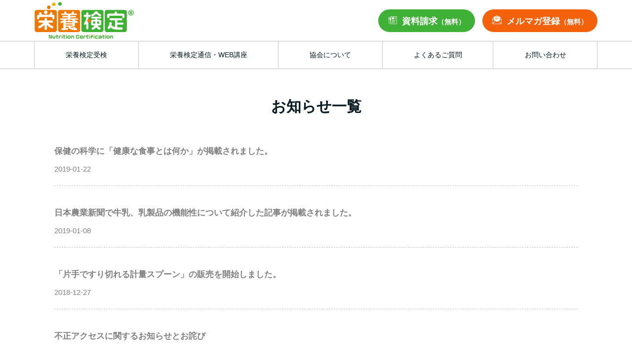

--- FILE ---
content_type: text/html; charset=UTF-8
request_url: https://eiyokentei.or.jp/news/page/11/
body_size: 7593
content:
<!DOCTYPE html>
<html dir="ltr" lang="ja" prefix="og: https://ogp.me/ns#" class="no-js left-hand-mode">
<head>
	<meta charset="UTF-8">
	<meta name="viewport" content="width=device-width, initial-scale=1">
	<link rel="profile" href="http://gmpg.org/xfn/11">
			<style>img:is([sizes="auto" i], [sizes^="auto," i]) { contain-intrinsic-size: 3000px 1500px }</style>
	
		<!-- All in One SEO 4.9.0 - aioseo.com -->
		<title>お知らせ | 一般社団法人日本栄養検定協会 - Page 11</title>
	<meta name="description" content="日本栄養検定協会からのお知らせページです。最新の情報はこちらに掲載。" />
	<meta name="robots" content="noindex, nofollow, max-image-preview:large" />
	<link rel="canonical" href="https://eiyokentei.or.jp/news/" />
	<link rel="prev" href="https://eiyokentei.or.jp/news/page/10/" />
	<link rel="next" href="https://eiyokentei.or.jp/news/page/12/" />
	<meta name="generator" content="All in One SEO (AIOSEO) 4.9.0" />
		<meta property="og:locale" content="ja_JP" />
		<meta property="og:site_name" content="一般社団法人日本栄養検定協会 | 栄養に関する知識や情報を学ぶ" />
		<meta property="og:type" content="website" />
		<meta property="og:title" content="お知らせ | 一般社団法人日本栄養検定協会 - Page 11" />
		<meta property="og:description" content="日本栄養検定協会からのお知らせページです。最新の情報はこちらに掲載。" />
		<meta property="og:url" content="https://eiyokentei.or.jp/news/" />
		<meta name="twitter:card" content="summary" />
		<meta name="twitter:title" content="お知らせ | 一般社団法人日本栄養検定協会 - Page 11" />
		<meta name="twitter:description" content="日本栄養検定協会からのお知らせページです。最新の情報はこちらに掲載。" />
		<script type="application/ld+json" class="aioseo-schema">
			{"@context":"https:\/\/schema.org","@graph":[{"@type":"BreadcrumbList","@id":"https:\/\/eiyokentei.or.jp\/news\/page\/11\/#breadcrumblist","itemListElement":[{"@type":"ListItem","@id":"https:\/\/eiyokentei.or.jp#listItem","position":1,"name":"\u30db\u30fc\u30e0","item":"https:\/\/eiyokentei.or.jp","nextItem":{"@type":"ListItem","@id":"https:\/\/eiyokentei.or.jp\/news\/#listItem","name":"\u30a2\u30fc\u30ab\u30a4\u30d6: "}},{"@type":"ListItem","@id":"https:\/\/eiyokentei.or.jp\/news\/#listItem","position":2,"name":"\u30a2\u30fc\u30ab\u30a4\u30d6: ","item":"https:\/\/eiyokentei.or.jp\/news\/","nextItem":{"@type":"ListItem","@id":"https:\/\/eiyokentei.or.jp\/news\/page\/11#listItem","name":"\u30da\u30fc\u30b8 11"},"previousItem":{"@type":"ListItem","@id":"https:\/\/eiyokentei.or.jp#listItem","name":"\u30db\u30fc\u30e0"}},{"@type":"ListItem","@id":"https:\/\/eiyokentei.or.jp\/news\/page\/11#listItem","position":3,"name":"\u30da\u30fc\u30b8 11","previousItem":{"@type":"ListItem","@id":"https:\/\/eiyokentei.or.jp\/news\/#listItem","name":"\u30a2\u30fc\u30ab\u30a4\u30d6: "}}]},{"@type":"CollectionPage","@id":"https:\/\/eiyokentei.or.jp\/news\/page\/11\/#collectionpage","url":"https:\/\/eiyokentei.or.jp\/news\/page\/11\/","name":"\u304a\u77e5\u3089\u305b | \u4e00\u822c\u793e\u56e3\u6cd5\u4eba\u65e5\u672c\u6804\u990a\u691c\u5b9a\u5354\u4f1a - Page 11","description":"\u65e5\u672c\u6804\u990a\u691c\u5b9a\u5354\u4f1a\u304b\u3089\u306e\u304a\u77e5\u3089\u305b\u30da\u30fc\u30b8\u3067\u3059\u3002\u6700\u65b0\u306e\u60c5\u5831\u306f\u3053\u3061\u3089\u306b\u63b2\u8f09\u3002","inLanguage":"ja","isPartOf":{"@id":"https:\/\/eiyokentei.or.jp\/#website"},"breadcrumb":{"@id":"https:\/\/eiyokentei.or.jp\/news\/page\/11\/#breadcrumblist"}},{"@type":"Organization","@id":"https:\/\/eiyokentei.or.jp\/#organization","name":"\u65e5\u672c\u6804\u990a\u691c\u5b9a\u5354\u4f1a","description":"\u6804\u990a\u306b\u95a2\u3059\u308b\u77e5\u8b58\u3084\u60c5\u5831\u3092\u5b66\u3076","url":"https:\/\/eiyokentei.or.jp\/"},{"@type":"WebSite","@id":"https:\/\/eiyokentei.or.jp\/#website","url":"https:\/\/eiyokentei.or.jp\/","name":"\u4e00\u822c\u793e\u56e3\u6cd5\u4eba\u65e5\u672c\u6804\u990a\u691c\u5b9a\u5354\u4f1a","description":"\u6804\u990a\u306b\u95a2\u3059\u308b\u77e5\u8b58\u3084\u60c5\u5831\u3092\u5b66\u3076","inLanguage":"ja","publisher":{"@id":"https:\/\/eiyokentei.or.jp\/#organization"}}]}
		</script>
		<!-- All in One SEO -->

<link rel="alternate" type="application/rss+xml" title="一般社団法人日本栄養検定協会 &raquo; お知らせ フィード" href="https://eiyokentei.or.jp/news/feed/" />
<script type="text/javascript">
/* <![CDATA[ */
window._wpemojiSettings = {"baseUrl":"https:\/\/s.w.org\/images\/core\/emoji\/16.0.1\/72x72\/","ext":".png","svgUrl":"https:\/\/s.w.org\/images\/core\/emoji\/16.0.1\/svg\/","svgExt":".svg","source":{"concatemoji":"https:\/\/eiyokentei.or.jp\/wp-includes\/js\/wp-emoji-release.min.js?ver=6.8.3"}};
/*! This file is auto-generated */
!function(s,n){var o,i,e;function c(e){try{var t={supportTests:e,timestamp:(new Date).valueOf()};sessionStorage.setItem(o,JSON.stringify(t))}catch(e){}}function p(e,t,n){e.clearRect(0,0,e.canvas.width,e.canvas.height),e.fillText(t,0,0);var t=new Uint32Array(e.getImageData(0,0,e.canvas.width,e.canvas.height).data),a=(e.clearRect(0,0,e.canvas.width,e.canvas.height),e.fillText(n,0,0),new Uint32Array(e.getImageData(0,0,e.canvas.width,e.canvas.height).data));return t.every(function(e,t){return e===a[t]})}function u(e,t){e.clearRect(0,0,e.canvas.width,e.canvas.height),e.fillText(t,0,0);for(var n=e.getImageData(16,16,1,1),a=0;a<n.data.length;a++)if(0!==n.data[a])return!1;return!0}function f(e,t,n,a){switch(t){case"flag":return n(e,"\ud83c\udff3\ufe0f\u200d\u26a7\ufe0f","\ud83c\udff3\ufe0f\u200b\u26a7\ufe0f")?!1:!n(e,"\ud83c\udde8\ud83c\uddf6","\ud83c\udde8\u200b\ud83c\uddf6")&&!n(e,"\ud83c\udff4\udb40\udc67\udb40\udc62\udb40\udc65\udb40\udc6e\udb40\udc67\udb40\udc7f","\ud83c\udff4\u200b\udb40\udc67\u200b\udb40\udc62\u200b\udb40\udc65\u200b\udb40\udc6e\u200b\udb40\udc67\u200b\udb40\udc7f");case"emoji":return!a(e,"\ud83e\udedf")}return!1}function g(e,t,n,a){var r="undefined"!=typeof WorkerGlobalScope&&self instanceof WorkerGlobalScope?new OffscreenCanvas(300,150):s.createElement("canvas"),o=r.getContext("2d",{willReadFrequently:!0}),i=(o.textBaseline="top",o.font="600 32px Arial",{});return e.forEach(function(e){i[e]=t(o,e,n,a)}),i}function t(e){var t=s.createElement("script");t.src=e,t.defer=!0,s.head.appendChild(t)}"undefined"!=typeof Promise&&(o="wpEmojiSettingsSupports",i=["flag","emoji"],n.supports={everything:!0,everythingExceptFlag:!0},e=new Promise(function(e){s.addEventListener("DOMContentLoaded",e,{once:!0})}),new Promise(function(t){var n=function(){try{var e=JSON.parse(sessionStorage.getItem(o));if("object"==typeof e&&"number"==typeof e.timestamp&&(new Date).valueOf()<e.timestamp+604800&&"object"==typeof e.supportTests)return e.supportTests}catch(e){}return null}();if(!n){if("undefined"!=typeof Worker&&"undefined"!=typeof OffscreenCanvas&&"undefined"!=typeof URL&&URL.createObjectURL&&"undefined"!=typeof Blob)try{var e="postMessage("+g.toString()+"("+[JSON.stringify(i),f.toString(),p.toString(),u.toString()].join(",")+"));",a=new Blob([e],{type:"text/javascript"}),r=new Worker(URL.createObjectURL(a),{name:"wpTestEmojiSupports"});return void(r.onmessage=function(e){c(n=e.data),r.terminate(),t(n)})}catch(e){}c(n=g(i,f,p,u))}t(n)}).then(function(e){for(var t in e)n.supports[t]=e[t],n.supports.everything=n.supports.everything&&n.supports[t],"flag"!==t&&(n.supports.everythingExceptFlag=n.supports.everythingExceptFlag&&n.supports[t]);n.supports.everythingExceptFlag=n.supports.everythingExceptFlag&&!n.supports.flag,n.DOMReady=!1,n.readyCallback=function(){n.DOMReady=!0}}).then(function(){return e}).then(function(){var e;n.supports.everything||(n.readyCallback(),(e=n.source||{}).concatemoji?t(e.concatemoji):e.wpemoji&&e.twemoji&&(t(e.twemoji),t(e.wpemoji)))}))}((window,document),window._wpemojiSettings);
/* ]]> */
</script>
<style id='wp-emoji-styles-inline-css' type='text/css'>

	img.wp-smiley, img.emoji {
		display: inline !important;
		border: none !important;
		box-shadow: none !important;
		height: 1em !important;
		width: 1em !important;
		margin: 0 0.07em !important;
		vertical-align: -0.1em !important;
		background: none !important;
		padding: 0 !important;
	}
</style>
<link rel='stylesheet' id='wp-block-library-css' href='https://eiyokentei.or.jp/wp-includes/css/dist/block-library/style.min.css?ver=6.8.3' type='text/css' media='all' />
<style id='classic-theme-styles-inline-css' type='text/css'>
/*! This file is auto-generated */
.wp-block-button__link{color:#fff;background-color:#32373c;border-radius:9999px;box-shadow:none;text-decoration:none;padding:calc(.667em + 2px) calc(1.333em + 2px);font-size:1.125em}.wp-block-file__button{background:#32373c;color:#fff;text-decoration:none}
</style>
<link rel='stylesheet' id='aioseo/css/src/vue/standalone/blocks/table-of-contents/global.scss-css' href='https://eiyokentei.or.jp/wp-content/plugins/all-in-one-seo-pack/dist/Lite/assets/css/table-of-contents/global.e90f6d47.css?ver=4.9.0' type='text/css' media='all' />
<style id='global-styles-inline-css' type='text/css'>
:root{--wp--preset--aspect-ratio--square: 1;--wp--preset--aspect-ratio--4-3: 4/3;--wp--preset--aspect-ratio--3-4: 3/4;--wp--preset--aspect-ratio--3-2: 3/2;--wp--preset--aspect-ratio--2-3: 2/3;--wp--preset--aspect-ratio--16-9: 16/9;--wp--preset--aspect-ratio--9-16: 9/16;--wp--preset--color--black: #000000;--wp--preset--color--cyan-bluish-gray: #abb8c3;--wp--preset--color--white: #ffffff;--wp--preset--color--pale-pink: #f78da7;--wp--preset--color--vivid-red: #cf2e2e;--wp--preset--color--luminous-vivid-orange: #ff6900;--wp--preset--color--luminous-vivid-amber: #fcb900;--wp--preset--color--light-green-cyan: #7bdcb5;--wp--preset--color--vivid-green-cyan: #00d084;--wp--preset--color--pale-cyan-blue: #8ed1fc;--wp--preset--color--vivid-cyan-blue: #0693e3;--wp--preset--color--vivid-purple: #9b51e0;--wp--preset--gradient--vivid-cyan-blue-to-vivid-purple: linear-gradient(135deg,rgba(6,147,227,1) 0%,rgb(155,81,224) 100%);--wp--preset--gradient--light-green-cyan-to-vivid-green-cyan: linear-gradient(135deg,rgb(122,220,180) 0%,rgb(0,208,130) 100%);--wp--preset--gradient--luminous-vivid-amber-to-luminous-vivid-orange: linear-gradient(135deg,rgba(252,185,0,1) 0%,rgba(255,105,0,1) 100%);--wp--preset--gradient--luminous-vivid-orange-to-vivid-red: linear-gradient(135deg,rgba(255,105,0,1) 0%,rgb(207,46,46) 100%);--wp--preset--gradient--very-light-gray-to-cyan-bluish-gray: linear-gradient(135deg,rgb(238,238,238) 0%,rgb(169,184,195) 100%);--wp--preset--gradient--cool-to-warm-spectrum: linear-gradient(135deg,rgb(74,234,220) 0%,rgb(151,120,209) 20%,rgb(207,42,186) 40%,rgb(238,44,130) 60%,rgb(251,105,98) 80%,rgb(254,248,76) 100%);--wp--preset--gradient--blush-light-purple: linear-gradient(135deg,rgb(255,206,236) 0%,rgb(152,150,240) 100%);--wp--preset--gradient--blush-bordeaux: linear-gradient(135deg,rgb(254,205,165) 0%,rgb(254,45,45) 50%,rgb(107,0,62) 100%);--wp--preset--gradient--luminous-dusk: linear-gradient(135deg,rgb(255,203,112) 0%,rgb(199,81,192) 50%,rgb(65,88,208) 100%);--wp--preset--gradient--pale-ocean: linear-gradient(135deg,rgb(255,245,203) 0%,rgb(182,227,212) 50%,rgb(51,167,181) 100%);--wp--preset--gradient--electric-grass: linear-gradient(135deg,rgb(202,248,128) 0%,rgb(113,206,126) 100%);--wp--preset--gradient--midnight: linear-gradient(135deg,rgb(2,3,129) 0%,rgb(40,116,252) 100%);--wp--preset--font-size--small: 13px;--wp--preset--font-size--medium: 20px;--wp--preset--font-size--large: 36px;--wp--preset--font-size--x-large: 42px;--wp--preset--spacing--20: 0.44rem;--wp--preset--spacing--30: 0.67rem;--wp--preset--spacing--40: 1rem;--wp--preset--spacing--50: 1.5rem;--wp--preset--spacing--60: 2.25rem;--wp--preset--spacing--70: 3.38rem;--wp--preset--spacing--80: 5.06rem;--wp--preset--shadow--natural: 6px 6px 9px rgba(0, 0, 0, 0.2);--wp--preset--shadow--deep: 12px 12px 50px rgba(0, 0, 0, 0.4);--wp--preset--shadow--sharp: 6px 6px 0px rgba(0, 0, 0, 0.2);--wp--preset--shadow--outlined: 6px 6px 0px -3px rgba(255, 255, 255, 1), 6px 6px rgba(0, 0, 0, 1);--wp--preset--shadow--crisp: 6px 6px 0px rgba(0, 0, 0, 1);}:where(.is-layout-flex){gap: 0.5em;}:where(.is-layout-grid){gap: 0.5em;}body .is-layout-flex{display: flex;}.is-layout-flex{flex-wrap: wrap;align-items: center;}.is-layout-flex > :is(*, div){margin: 0;}body .is-layout-grid{display: grid;}.is-layout-grid > :is(*, div){margin: 0;}:where(.wp-block-columns.is-layout-flex){gap: 2em;}:where(.wp-block-columns.is-layout-grid){gap: 2em;}:where(.wp-block-post-template.is-layout-flex){gap: 1.25em;}:where(.wp-block-post-template.is-layout-grid){gap: 1.25em;}.has-black-color{color: var(--wp--preset--color--black) !important;}.has-cyan-bluish-gray-color{color: var(--wp--preset--color--cyan-bluish-gray) !important;}.has-white-color{color: var(--wp--preset--color--white) !important;}.has-pale-pink-color{color: var(--wp--preset--color--pale-pink) !important;}.has-vivid-red-color{color: var(--wp--preset--color--vivid-red) !important;}.has-luminous-vivid-orange-color{color: var(--wp--preset--color--luminous-vivid-orange) !important;}.has-luminous-vivid-amber-color{color: var(--wp--preset--color--luminous-vivid-amber) !important;}.has-light-green-cyan-color{color: var(--wp--preset--color--light-green-cyan) !important;}.has-vivid-green-cyan-color{color: var(--wp--preset--color--vivid-green-cyan) !important;}.has-pale-cyan-blue-color{color: var(--wp--preset--color--pale-cyan-blue) !important;}.has-vivid-cyan-blue-color{color: var(--wp--preset--color--vivid-cyan-blue) !important;}.has-vivid-purple-color{color: var(--wp--preset--color--vivid-purple) !important;}.has-black-background-color{background-color: var(--wp--preset--color--black) !important;}.has-cyan-bluish-gray-background-color{background-color: var(--wp--preset--color--cyan-bluish-gray) !important;}.has-white-background-color{background-color: var(--wp--preset--color--white) !important;}.has-pale-pink-background-color{background-color: var(--wp--preset--color--pale-pink) !important;}.has-vivid-red-background-color{background-color: var(--wp--preset--color--vivid-red) !important;}.has-luminous-vivid-orange-background-color{background-color: var(--wp--preset--color--luminous-vivid-orange) !important;}.has-luminous-vivid-amber-background-color{background-color: var(--wp--preset--color--luminous-vivid-amber) !important;}.has-light-green-cyan-background-color{background-color: var(--wp--preset--color--light-green-cyan) !important;}.has-vivid-green-cyan-background-color{background-color: var(--wp--preset--color--vivid-green-cyan) !important;}.has-pale-cyan-blue-background-color{background-color: var(--wp--preset--color--pale-cyan-blue) !important;}.has-vivid-cyan-blue-background-color{background-color: var(--wp--preset--color--vivid-cyan-blue) !important;}.has-vivid-purple-background-color{background-color: var(--wp--preset--color--vivid-purple) !important;}.has-black-border-color{border-color: var(--wp--preset--color--black) !important;}.has-cyan-bluish-gray-border-color{border-color: var(--wp--preset--color--cyan-bluish-gray) !important;}.has-white-border-color{border-color: var(--wp--preset--color--white) !important;}.has-pale-pink-border-color{border-color: var(--wp--preset--color--pale-pink) !important;}.has-vivid-red-border-color{border-color: var(--wp--preset--color--vivid-red) !important;}.has-luminous-vivid-orange-border-color{border-color: var(--wp--preset--color--luminous-vivid-orange) !important;}.has-luminous-vivid-amber-border-color{border-color: var(--wp--preset--color--luminous-vivid-amber) !important;}.has-light-green-cyan-border-color{border-color: var(--wp--preset--color--light-green-cyan) !important;}.has-vivid-green-cyan-border-color{border-color: var(--wp--preset--color--vivid-green-cyan) !important;}.has-pale-cyan-blue-border-color{border-color: var(--wp--preset--color--pale-cyan-blue) !important;}.has-vivid-cyan-blue-border-color{border-color: var(--wp--preset--color--vivid-cyan-blue) !important;}.has-vivid-purple-border-color{border-color: var(--wp--preset--color--vivid-purple) !important;}.has-vivid-cyan-blue-to-vivid-purple-gradient-background{background: var(--wp--preset--gradient--vivid-cyan-blue-to-vivid-purple) !important;}.has-light-green-cyan-to-vivid-green-cyan-gradient-background{background: var(--wp--preset--gradient--light-green-cyan-to-vivid-green-cyan) !important;}.has-luminous-vivid-amber-to-luminous-vivid-orange-gradient-background{background: var(--wp--preset--gradient--luminous-vivid-amber-to-luminous-vivid-orange) !important;}.has-luminous-vivid-orange-to-vivid-red-gradient-background{background: var(--wp--preset--gradient--luminous-vivid-orange-to-vivid-red) !important;}.has-very-light-gray-to-cyan-bluish-gray-gradient-background{background: var(--wp--preset--gradient--very-light-gray-to-cyan-bluish-gray) !important;}.has-cool-to-warm-spectrum-gradient-background{background: var(--wp--preset--gradient--cool-to-warm-spectrum) !important;}.has-blush-light-purple-gradient-background{background: var(--wp--preset--gradient--blush-light-purple) !important;}.has-blush-bordeaux-gradient-background{background: var(--wp--preset--gradient--blush-bordeaux) !important;}.has-luminous-dusk-gradient-background{background: var(--wp--preset--gradient--luminous-dusk) !important;}.has-pale-ocean-gradient-background{background: var(--wp--preset--gradient--pale-ocean) !important;}.has-electric-grass-gradient-background{background: var(--wp--preset--gradient--electric-grass) !important;}.has-midnight-gradient-background{background: var(--wp--preset--gradient--midnight) !important;}.has-small-font-size{font-size: var(--wp--preset--font-size--small) !important;}.has-medium-font-size{font-size: var(--wp--preset--font-size--medium) !important;}.has-large-font-size{font-size: var(--wp--preset--font-size--large) !important;}.has-x-large-font-size{font-size: var(--wp--preset--font-size--x-large) !important;}
:where(.wp-block-post-template.is-layout-flex){gap: 1.25em;}:where(.wp-block-post-template.is-layout-grid){gap: 1.25em;}
:where(.wp-block-columns.is-layout-flex){gap: 2em;}:where(.wp-block-columns.is-layout-grid){gap: 2em;}
:root :where(.wp-block-pullquote){font-size: 1.5em;line-height: 1.6;}
</style>
<link rel='stylesheet' id='standard-css' href='https://eiyokentei.or.jp/wp-content/themes/eiyokentei/css/standard.css?ver=1763702442' type='text/css' media='all' />
<link rel='stylesheet' id='device-css' href='https://eiyokentei.or.jp/wp-content/themes/eiyokentei/css/device.css?ver=1763702442' type='text/css' media='screen  and (max-width:480px)' />
<link rel='stylesheet' id='hotfix-css' href='https://eiyokentei.or.jp/wp-content/themes/eiyokentei/css/hotfixes.css?ver=1763702442' type='text/css' media='screen' />
<link rel="https://api.w.org/" href="https://eiyokentei.or.jp/wp-json/" /><link rel="EditURI" type="application/rsd+xml" title="RSD" href="https://eiyokentei.or.jp/xmlrpc.php?rsd" />
<meta name="generator" content="WordPress 6.8.3" />


	<!-- Google Tag Manager -->
	<script>(function(w,d,s,l,i){w[l]=w[l]||[];w[l].push({'gtm.start':
	new Date().getTime(),event:'gtm.js'});var f=d.getElementsByTagName(s)[0],
	j=d.createElement(s),dl=l!='dataLayer'?'&l='+l:'';j.async=true;j.src=
	'https://www.googletagmanager.com/gtm.js?id='+i+dl;f.parentNode.insertBefore(j,f);
	})(window,document,'script','dataLayer','GTM-MNZX5FC');</script>
	<!-- End Google Tag Manager -->

	<!-- Microsoft Clarity -->
	<script type="text/javascript">
    (function(c,l,a,r,i,t,y){
        c[a]=c[a]||function(){(c[a].q=c[a].q||[]).push(arguments)};
        t=l.createElement(r);t.async=1;t.src="https://www.clarity.ms/tag/"+i;
        y=l.getElementsByTagName(r)[0];y.parentNode.insertBefore(t,y);
    })(window, document, "clarity", "script", "au06s9zbiu");
	</script>
	<!-- End Microsoft Clarity -->

	<link rel="apple-touch-icon" href="/apple-touch-icon-152x152.png" sizes="152x152">
	<link rel="icon" href="/android-chrome-192x192.png" sizes="192x192" type="image/png">
	<link rel="icon" href="/favicon.ico">
</head>

<body class="archive paged post-type-archive post-type-archive-news paged-11 post-type-paged-11 wp-theme-eiyokentei" id="news-archive">

	<!-- Google Tag Manager (noscript) -->
	<noscript><iframe src="https://www.googletagmanager.com/ns.html?id=GTM-MNZX5FC"
	height="0" width="0" style="display:none;visibility:hidden"></iframe></noscript>
	<!-- End Google Tag Manager (noscript) -->

		<header class="header" id="header">
		<div class="header-upper">
						<div class="logo"><a href="/" class="nav-home"><img src="https://eiyokentei.or.jp/wp-content/themes/eiyokentei/imgs/common/logo.png" alt="一般社団法人栄養検定協会"></a></div>
					</div>

		<div class="header-nav-container">
			<div class="btn-burger"></div>
			
			<ul class="header-cta">
				<li><a href="/download/" class="nav-download">資料請求<span>（無料）</span></a></li>
				<li><a href="https://m.eiyomember.com/p/r/LJrbH87L" class="nav-melmaga">メルマガ登録<span>（無料）</span></a></li>
			</ul>
			
			
			<nav class="header-nav" itemscope itemtype="http://schema.org/SiteNavigationElement">
				<a itemprop="url" href="/about/" class="nav-about"><span itemprop="name">栄養検定受検</span></a>
				<a itemprop="url" href="/courses/" class="nav-courses"><span itemprop="name">栄養検定通信・WEB講座</span></a>
				<!-- <a itemprop="url" href="/planner/" class="nav-eiyo-planner"><span itemprop="name">栄養プランナー</span></a> -->
				<div class="nav-group">
					<div class="nav-title">協会について</div>
					<div class="subnav">
						<a itemprop="url" href="/association/" class="nav-association"><span itemprop="name">協会について</span></a>
						<a itemprop="url" href="/message/" class="nav-message"><span itemprop="name">代表理事あいさつ</span></a>
						<a itemprop="url" href="/overview/" class="nav-overview"><span itemprop="name">業務内容</span></a>
					</div>
				</div>
				<a itemprop="url" href="/faq/" class="nav-faq"><span itemprop="name">よくあるご質問</span></a>
				<a itemprop="url" href="/contact/" class="nav-contact"><span itemprop="name">お問い合わせ</span></a>
			</nav>
		</div>
	</header>
	<main class="content archive">
	<h1 class="headline">お知らせ一覧</h1>
	<div class="block">
		<h2 class="post-title"><a href="https://eiyokentei.or.jp/news/359/"><time datetime="2019-01-22T07:44:00+09:00" itemprop="datePublished">保健の科学に「健康な食事とは何か」が掲載されました。</time></a></h2>
		<p class="post-date">2019-01-22</p>
	</div>

	<div class="block">
		<h2 class="post-title"><a href="https://eiyokentei.or.jp/news/357/"><time datetime="2019-01-08T14:30:00+09:00" itemprop="datePublished">日本農業新聞で牛乳、乳製品の機能性について紹介した記事が掲載されました。</time></a></h2>
		<p class="post-date">2019-01-08</p>
	</div>

	<div class="block">
		<h2 class="post-title"><a href="https://eiyokentei.or.jp/news/331/"><time datetime="2018-12-27T12:55:00+09:00" itemprop="datePublished">「片手ですり切れる計量スプーン」の販売を開始しました。</time></a></h2>
		<p class="post-date">2018-12-27</p>
	</div>

	<div class="block">
		<h2 class="post-title"><a href="https://eiyokentei.or.jp/news/354/"><time datetime="2018-12-27T03:55:00+09:00" itemprop="datePublished">不正アクセスに関するお知らせとお詫び</time></a></h2>
		<p class="post-date"></p>
	</div>

	<div class="block">
		<h2 class="post-title"><a href="https://eiyokentei.or.jp/news/352/"><time datetime="2018-11-27T00:20:00+09:00" itemprop="datePublished">事務所を移転いたしました。</time></a></h2>
		<p class="post-date">2018-11-27</p>
	</div>

<div class="pagination"><span class="pagers"><span class="page-num">Page 11 of 15</span><a href="https://eiyokentei.or.jp/news/" class="pager first">最初</a><a href="https://eiyokentei.or.jp/news/page/10/" class="pager prev">前へ</a><a href="https://eiyokentei.or.jp/news/page/9/" class="pager">9</a><a href="https://eiyokentei.or.jp/news/page/10/" class="pager">10</a><span class="current pager">11</span><a href="https://eiyokentei.or.jp/news/page/12/" class="pager">12</a><a href="https://eiyokentei.or.jp/news/page/13/" class="pager">13</a><a href="https://eiyokentei.or.jp/news/page/12/" class="pager next">次へ</a><a href="https://eiyokentei.or.jp/news/page/15/" class="pager last">最後</a></span></div></main>

	<div class="bottom-bar">
		<a href="/download/" class="nav-download">資料請求<span>（無料）</span></a>
		<a href="https://m.eiyomember.com/p/r/LJrbH87L" class="nav-mailmagazine">メルマガ登録<span>（無料）</span></a>
	</div>

	<footer class="footer" id="footer">
		<nav class="footer-nav">
			<a href="/" class="nav-home">栄養検定トップ</a>
			<a href="/about/" class="nav-about">栄養検定受検</a>
			<a href="/courses/" class="nav-courses">栄養検定通信・WEB講座</a>
			<a href="/association/" class="nav-association">協会について</a>
			<!-- <a href="/message" class="nav-message">代表理事あいさつ</a> -->
			<!-- <a href="/planner/" class="nav-planner">栄養プランナー</a> -->
			<a href="/corporate-customer/" class="nav-corporate-customer">法人のお客様へ</a>
			<a href="/contact/" class="nav-health-care">健康経営</a>
			<a href="/contact/" class="nav-contact">お問い合わせ</a>
			<a href="/privacy-policy/" class="nav-privacy-policy">プライバシーポリシー</a>
		</nav>
		<div class="copy">&copy; 一般社団法人日本栄養検定協会. All Rights Reserved.</div>
	</footer>

<script type="speculationrules">
{"prefetch":[{"source":"document","where":{"and":[{"href_matches":"\/*"},{"not":{"href_matches":["\/wp-*.php","\/wp-admin\/*","\/wp-content\/uploads\/*","\/wp-content\/*","\/wp-content\/plugins\/*","\/wp-content\/themes\/eiyokentei\/*","\/*\\?(.+)"]}},{"not":{"selector_matches":"a[rel~=\"nofollow\"]"}},{"not":{"selector_matches":".no-prefetch, .no-prefetch a"}}]},"eagerness":"conservative"}]}
</script>
<script type="module"  src="https://eiyokentei.or.jp/wp-content/plugins/all-in-one-seo-pack/dist/Lite/assets/table-of-contents.95d0dfce.js?ver=4.9.0" id="aioseo/js/src/vue/standalone/blocks/table-of-contents/frontend.js-js"></script>
<script type="text/javascript" src="https://eiyokentei.or.jp/wp-content/themes/eiyokentei/js/common.js?ver=6.8.3" id="common_js-js"></script>
</body>
</html>


--- FILE ---
content_type: text/css
request_url: https://eiyokentei.or.jp/wp-content/themes/eiyokentei/css/standard.css?ver=1763702442
body_size: 13892
content:
@charset "utf-8";
@font-face {
  font-family: '';
  src: url('/wp-content/themes//css/icons/.eot?aw9n05');
  src: url('/wp-content/themes//css/icons/.eot?aw9n05#iefix') format('embedded-opentype'), url('/wp-content/themes//css/icons/.ttf?aw9n05') format('truetype'), url('/wp-content/themes//css/icons/.woff?aw9n05') format('woff'), url('/wp-content/themes//css/icons/.svg?aw9n05#') format('svg');
  font-weight: normal;
  font-style: normal;
  font-display: block;
}
html {
  line-height: 1.15;
  -webkit-text-size-adjust: 100%;
}
body {
  margin: 0;
}
main {
  display: block;
}
h1 {
  font-size: 2em;
  margin: 0.67em 0;
}
hr {
  box-sizing: content-box;
  height: 0;
  overflow: visible;
}
pre {
  font-family: monospace, monospace;
  font-size: 1em;
}
a {
  background-color: transparent;
}
abbr[title] {
  border-bottom: none;
  text-decoration: underline;
  -webkit-text-decoration: underline dotted;
          text-decoration: underline dotted;
}
b,
strong {
  font-weight: bolder;
}
code,
kbd,
samp {
  font-family: monospace, monospace;
  font-size: 1em;
}
small {
  font-size: 80%;
}
sub,
sup {
  font-size: 75%;
  line-height: 0;
  position: relative;
  vertical-align: baseline;
}
sub {
  bottom: -0.25em;
}
sup {
  top: -0.5em;
}
img {
  border-style: none;
}
button,
input,
optgroup,
select,
textarea {
  font-family: inherit;
  font-size: 100%;
  line-height: 1.15;
  margin: 0;
}
button,
input {
  overflow: visible;
}
button,
select {
  text-transform: none;
}
button,
[type="button"],
[type="reset"],
[type="submit"] {
  -webkit-appearance: button;
}
button::-moz-focus-inner,
[type="button"]::-moz-focus-inner,
[type="reset"]::-moz-focus-inner,
[type="submit"]::-moz-focus-inner {
  border-style: none;
  padding: 0;
}
button:-moz-focusring,
[type="button"]:-moz-focusring,
[type="reset"]:-moz-focusring,
[type="submit"]:-moz-focusring {
  outline: 1px dotted ButtonText;
}
fieldset {
  padding: 0.35em 0.75em 0.625em;
}
legend {
  box-sizing: border-box;
  color: inherit;
  display: table;
  max-width: 100%;
  padding: 0;
  white-space: normal;
}
progress {
  vertical-align: baseline;
}
textarea {
  overflow: auto;
}
[type="checkbox"],
[type="radio"] {
  box-sizing: border-box;
  padding: 0;
}
[type="number"]::-webkit-inner-spin-button,
[type="number"]::-webkit-outer-spin-button {
  height: auto;
}
[type="search"] {
  -webkit-appearance: textfield;
  outline-offset: -2px;
}
[type="search"]::-webkit-search-decoration {
  -webkit-appearance: none;
}
::-webkit-file-upload-button {
  -webkit-appearance: button;
  font: inherit;
}
details {
  display: block;
}
summary {
  display: list-item;
}
template {
  display: none;
}
[hidden] {
  display: none;
}
/* CSS Custom Properties Around Colors */
:root {
  --white: #fff;
  --gray: #c4c4c4;
  --gray-light: #f5f5f5;
  --gray-dark: #808080;
  --black: #081b21;
  --rich-black: #000;
  --brown: #57443a;
  --beige: #f3efea;
  --yellow: #ffb80e;
  --lemon: #FFFF70;
  --lemon-light: #F7FFB0;
  --cream: #FFFAE0;
  --orange: #f3610a;
  --orange-light: #FFD5B0;
  --blue: #3473c7;
  --indigo: #254a73;
  --green: #40b137;
  --green-dark: #0e6f0b;
  --red: #be293b;
  --red-bright: #ff0000;
  --rouge: #4d1919;
  --pink: #ff00ff;
  --sakura: #FFF0F8;
  --momo: #FFDBE5;
  --exam1st: #ff0066;
  --exam2nd: #ffca21;
  --exam3rd: #ff964f;
  --exam4th: #02b050;
  --main-color: var(--orange);
  --main-bright: var(--orange-light);
  --main-dark: var(--brown);
  --accent-color: var(--red);
  --notice-color: var(--yellow);
  --alert-color: var(--red-bright);
  --title: var(--black);
  --text: var(--black);
  --link: var(--black);
  --visited: var(--link);
  --hover: var(--main-color);
  --text-strong: var(--rich-black);
  --text-discreet: var(--gray);
  --text-border: var(--gray);
  --marker: var(--lemon);
  --shadow: rgba(0, 0, 0, 0.05);
  --error: var(--alert-color);
  --btn: var(--main-color);
  --btn-text: var(--white);
  --btn-hover: var(--main-bright);
  --btn-important: var(--main-color);
  --btn-important-text: var(--white);
  --btn-important-shade: var(--main-dark);
  --btn-important-hover: var(--main-bright);
  --btn-important-hover-shade: var(--main-dark);
  /* phone setting
	////////////////////////////////////////// */
}
:root ::-moz-selection {
  color: var(--black);
  background-color: var(--lemon-light);
}
:root ::selection {
  color: var(--black);
  background-color: var(--lemon-light);
}
:root {
  font-size: 62.5%;
  /* CSS Custom Properties without Colors
	// --------------------------------------------*/
  --main-width: 1140px;
  --logo-height: 75px;
  --logo-padding-block: 4px;
}
body {
  font-size: 1.65rem;
  line-height: 1.75;
  margin: 0;
  font-family: -apple-system, blinkMacSystemFont, /* Macの欧文はSan Francisco (OS X 10.11以降) */ 'Helvetica Neue', /* Macの欧文 (OS X 10.10以前) */ 'Segoe UI', /* Windowsの欧文 */ 'Hiragino Kaku Gothic ProN', /* Macのヒラギノ */ Meiryo, /* Windowsのメイリオ */ sans-serif;
  color: var(--text);
  position: relative;
}
br[sp] {
  display: none;
}
br[pc],
br[pc][sp] {
  display: inline;
}
a,
a:link {
  color: inherit;
  text-decoration: none;
}
a:visited {
  color: inherit;
}
a:hover {
  opacity: 0.75;
}
a:hover img {
  opacity: 0.75;
}
h1,
h2,
h3,
h4,
h5,
p {
  /* normalize reset */
  -webkit-margin-before: 0;
          margin-block-start: 0;
  -webkit-margin-after: 0;
          margin-block-end: 0;
  margin: 0;
}
p {
  /* custom */
  margin-bottom: 15px;
}
p:last-child {
  margin-bottom: 0;
}
img {
  width: 100%;
  -o-object-fit: cover;
     object-fit: cover;
  outline: 0;
  vertical-align: top;
}
strong,
.bold {
  font-weight: bold;
}
small,
.small {
  font-size: 80%;
}
.center {
  text-align: center;
}
img.center {
  display: block;
  margin-right: auto;
  margin-left: auto;
}
hr {
  margin: 60px 0;
  border-width: 1px 0 0 0;
}
hr.dotted {
  border-style: dotted;
}
hr.dashed {
  border-style: dashed;
}
*::before,
*::after {
  content: "";
  display: none;
}
.marker {
  background: linear-gradient(transparent 50%, var(--marker) 0%);
}
.note1 {
  text-indent: -1em;
  padding-left: 1em;
}
.note2 {
  text-indent: -2em;
  padding-left: 2em;
}
.note3 {
  text-indent: -3em;
  padding-left: 3em;
}
a.no-link {
  pointer-events: none;
}
/* ==================================================================
	ラッパー
================================================================== */
.wrap {
  width: 100%;
  max-width: var(--main-width);
  box-sizing: border-box;
  margin-right: auto;
  margin-left: auto;
}
/* ==================================================================
	メインセクション
================================================================== */
main.content {
  width: 100%;
  max-width: var(--main-width);
  box-sizing: border-box;
  margin-right: auto;
  margin-left: auto;
  max-width: calc(var(--main-width) - 40px);
  padding: 20px 20px 60px 20px;
}
/* ==================================================================
	ビルボード及びページタイトル
================================================================== */
.billboard {
  /* ビルボード */
  width: -webkit-fit-content;
  width: -moz-fit-content;
  width: fit-content;
  margin-right: auto;
  margin-left: auto;
}
.billboard img {
  width: 100%;
}
.headline {
  /* ページタイトル */
  font-size: 3rem;
  text-align: center;
  padding: 30px 0;
}
h1.headline {
  --top-size: 3.6rem;
}
h1.headline ~ h2 {
  font-size: calc(3rem * 0.75);
}
h1.headline ~ h3 {
  font-size: calc(3rem * 0.6);
}
h1.headline ~ h4 {
  font-size: calc(3rem * 0.5);
}
h1.headline ~ h5 {
  font-size: calc(3rem * 0.46);
}
h1.headline ~ h6 {
  font-size: calc(3rem * 0.417);
}
h2.headline ~ h3 {
  font-size: calc(3rem * 0.75);
}
h2.headline ~ h4 {
  font-size: calc(3rem * 0.6);
}
h2.headline ~ h5 {
  font-size: calc(3rem * 0.5);
}
h2.headline ~ h6 {
  font-size: calc(3rem * 0.46);
}
main.page > h2,
main.page > h3,
main.page > h4,
main.page > h5 {
  margin-top: 40px;
  margin-bottom: 20px;
}
main.lp > h2,
main.lp > h3,
main.lp > h4,
main.lp > h5 {
  margin-top: 60px;
  margin-bottom: 20px;
}
main.lp > .btn {
  margin-top: 60px;
}
/* ==================================================================
	カラー適用
================================================================== */
*.white {
  --bg: var(--white);
}
*.gray {
  --bg: var(--gray);
}
*.gray-light {
  --bg: var(--gray-light);
}
*.yellow {
  --bg: var(--yellow);
}
*.lemon {
  --bg: var(--lemon);
}
*.lemon-light {
  --bg: var(--lemon-light);
}
*.cream {
  --bg: var(--cream);
}
*.orange {
  --bg: var(--orange);
}
*.orange-light {
  --bg: var(--orange-light);
}
*.blue {
  --bg: var(--blue);
}
*.indigo {
  --bg: var(--indigo);
}
*.green {
  --bg: var(--green);
}
*.green-dark {
  --bg: var(--green-dark);
}
*.red {
  --bg: var(--red);
}
*.red-bright {
  --bg: var(--red-bright);
}
*.rouge {
  --bg: var(--rouge);
}
*.pink {
  --bg: var(--pink);
}
*.momo {
  --bg: var(--momo);
}
*.sakura {
  --bg: var(--sakura);
}
*.yellow,
*.orange,
*.blue,
*.indigo,
*.green,
*.green-dark,
*.red,
*.red-bright,
*.rouge,
*.pink {
  --text: var(--white);
}
h1:not(.heading),
h2:not(.heading),
h3:not(.heading),
h4:not(.heading),
h5:not(.heading),
p:not(.heading),
strong:not(.heading),
em:not(.heading) {
  color: var(--text);
}
h1:not(.heading).brown,
h2:not(.heading).brown,
h3:not(.heading).brown,
h4:not(.heading).brown,
h5:not(.heading).brown,
p:not(.heading).brown,
strong:not(.heading).brown,
em:not(.heading).brown {
  --text: var(--brown);
}
h1:not(.heading).yellow,
h2:not(.heading).yellow,
h3:not(.heading).yellow,
h4:not(.heading).yellow,
h5:not(.heading).yellow,
p:not(.heading).yellow,
strong:not(.heading).yellow,
em:not(.heading).yellow {
  --text: var(--yellow);
}
h1:not(.heading).lemon,
h2:not(.heading).lemon,
h3:not(.heading).lemon,
h4:not(.heading).lemon,
h5:not(.heading).lemon,
p:not(.heading).lemon,
strong:not(.heading).lemon,
em:not(.heading).lemon {
  --text: var(--lemon);
}
h1:not(.heading).lemon-light,
h2:not(.heading).lemon-light,
h3:not(.heading).lemon-light,
h4:not(.heading).lemon-light,
h5:not(.heading).lemon-light,
p:not(.heading).lemon-light,
strong:not(.heading).lemon-light,
em:not(.heading).lemon-light {
  --text: var(--lemon-light);
}
h1:not(.heading).cream,
h2:not(.heading).cream,
h3:not(.heading).cream,
h4:not(.heading).cream,
h5:not(.heading).cream,
p:not(.heading).cream,
strong:not(.heading).cream,
em:not(.heading).cream {
  --text: var(--cream);
}
h1:not(.heading).orange,
h2:not(.heading).orange,
h3:not(.heading).orange,
h4:not(.heading).orange,
h5:not(.heading).orange,
p:not(.heading).orange,
strong:not(.heading).orange,
em:not(.heading).orange {
  --text: var(--orange);
}
h1:not(.heading).orange-light,
h2:not(.heading).orange-light,
h3:not(.heading).orange-light,
h4:not(.heading).orange-light,
h5:not(.heading).orange-light,
p:not(.heading).orange-light,
strong:not(.heading).orange-light,
em:not(.heading).orange-light {
  --text: var(--orange-light);
}
h1:not(.heading).blue,
h2:not(.heading).blue,
h3:not(.heading).blue,
h4:not(.heading).blue,
h5:not(.heading).blue,
p:not(.heading).blue,
strong:not(.heading).blue,
em:not(.heading).blue {
  --text: var(--blue);
}
h1:not(.heading).indigo,
h2:not(.heading).indigo,
h3:not(.heading).indigo,
h4:not(.heading).indigo,
h5:not(.heading).indigo,
p:not(.heading).indigo,
strong:not(.heading).indigo,
em:not(.heading).indigo {
  --text: var(--indigo);
}
h1:not(.heading).green,
h2:not(.heading).green,
h3:not(.heading).green,
h4:not(.heading).green,
h5:not(.heading).green,
p:not(.heading).green,
strong:not(.heading).green,
em:not(.heading).green {
  --text: var(--green);
}
h1:not(.heading).green-dark,
h2:not(.heading).green-dark,
h3:not(.heading).green-dark,
h4:not(.heading).green-dark,
h5:not(.heading).green-dark,
p:not(.heading).green-dark,
strong:not(.heading).green-dark,
em:not(.heading).green-dark {
  --text: var(--green-dark);
}
h1:not(.heading).red,
h2:not(.heading).red,
h3:not(.heading).red,
h4:not(.heading).red,
h5:not(.heading).red,
p:not(.heading).red,
strong:not(.heading).red,
em:not(.heading).red {
  --text: var(--red);
}
h1:not(.heading).red-bright,
h2:not(.heading).red-bright,
h3:not(.heading).red-bright,
h4:not(.heading).red-bright,
h5:not(.heading).red-bright,
p:not(.heading).red-bright,
strong:not(.heading).red-bright,
em:not(.heading).red-bright {
  --text: var(--red-bright);
}
h1:not(.heading).rouge,
h2:not(.heading).rouge,
h3:not(.heading).rouge,
h4:not(.heading).rouge,
h5:not(.heading).rouge,
p:not(.heading).rouge,
strong:not(.heading).rouge,
em:not(.heading).rouge {
  --text: var(--rouge);
}
h1:not(.heading).pink,
h2:not(.heading).pink,
h3:not(.heading).pink,
h4:not(.heading).pink,
h5:not(.heading).pink,
p:not(.heading).pink,
strong:not(.heading).pink,
em:not(.heading).pink {
  --text: var(--pink);
}
h1:not(.heading).momo,
h2:not(.heading).momo,
h3:not(.heading).momo,
h4:not(.heading).momo,
h5:not(.heading).momo,
p:not(.heading).momo,
strong:not(.heading).momo,
em:not(.heading).momo {
  --text: var(--momo);
}
h1:not(.heading).sakura,
h2:not(.heading).sakura,
h3:not(.heading).sakura,
h4:not(.heading).sakura,
h5:not(.heading).sakura,
p:not(.heading).sakura,
strong:not(.heading).sakura,
em:not(.heading).sakura {
  --text: var(--sakura);
}
/* ==================================================================
	リスト
================================================================== */
.chapter:is(ul, ol) {
  --size: 5ic;
  --gap: 0.5ic;
  list-style: none;
  margin: 0;
  padding: 0;
  counter-reset: number 0;
}
.chapter:is(ul, ol) > li {
  padding-block: 0.125lh;
  padding-left: calc(var(--size) + var(--gap));
  counter-increment: number 1;
  position: relative;
}
.chapter:is(ul, ol) > li::before {
  content: "第" counter(number) "章 ";
  display: inline-block;
  width: var(--size);
  box-sizing: border-box;
  padding-inline: var(--gap);
  background: var(--beige);
  text-align: center;
  position: absolute;
  top: 0.125lh;
  left: 0;
}
/* ==================================================================
	アンカーテキスト
================================================================== */
a {
  width: -webkit-fit-content;
  width: -moz-fit-content;
  width: fit-content;
  transition: 0.2s linear;
}
p > a:not([class]),
li > a:not([class]),
th > a:not([class]),
td > a:not([class]) {
  display: inline-block;
  background-color: transparent;
  color: var(--black);
  text-decoration: underline;
}
p > a:not([class]):hover,
li > a:not([class]):hover,
th > a:not([class]):hover,
td > a:not([class]):hover {
  color: var(--gray-dark);
}
/* ==================================================================
	定形ナビゲーション
================================================================== */
a[class*="nav-"] {
  display: block;
}
a.nav-more {
  height: -webkit-fit-content;
  height: -moz-fit-content;
  height: fit-content;
  padding: 5px 50px;
  border-radius: 20px;
  background-color: var(--blue);
  display: flex;
  align-items: center;
  color: var(--white);
  font-size: 2.1rem;
  font-weight: bold;
}
a.nav-more:hover {
  opacity: 0.75;
}
a.nav-more::before {
  content: "";
  display: block;
  width: 0;
  height: 0;
  border: 9px solid transparent;
  border-left: 12px solid var(--white);
}
/* ==================================================================
	汎用ボタン
================================================================== */
.btn {
  display: block;
  width: -webkit-fit-content;
  width: -moz-fit-content;
  width: fit-content;
  box-sizing: border-box;
  padding: 20px;
  border-radius: 6px;
  margin-right: auto;
  margin-left: auto;
  margin-bottom: 20px;
  background-color: var(--bg);
  color: var(--text);
  font-size: 2.1rem;
  font-weight: bold;
  text-align: center;
  cursor: pointer;
}
.btn:link,
.btn:visited {
  color: var(--text);
}
.btn.size-full {
  width: 100%;
}
.btn.arrow {
  padding-inline: 40px;
  position: relative;
}
.btn.arrow::after {
  content: "";
  display: block;
  width: 0.25lh;
  height: 0.25lh;
  border-top: 3px solid currentColor;
  border-right: 3px solid currentColor;
  position: absolute;
  top: 50%;
  right: 20px;
  translate: 0 -50%;
  rotate: 45deg;
}
/* ==================================================================
	検定CTA
================================================================== */
.kentei_link {
  margin-block: 30px;
  padding: 60px !important;
  box-shadow: inset 0 0 0 30px var(--gray-light);
}
.kentei_link .kentei_apply_ttl {
  margin-bottom: 30px;
}
.kentei_link dl {
  margin-block: 0;
  display: flex;
  align-items: center;
  gap: 30px;
}
.kentei_link dt {
  flex: 0 1 7ic;
  font-size: 2.1rem;
  color: var(--gray);
  text-align: center;
}
.kentei_link dd {
  margin: 0;
  flex: 1 1 50%;
  display: flex;
  gap: 30px;
}
.kentei_link .btn {
  margin: 0;
  flex: 1 1 50%;
}
.kentei_link .kentei_notice {
  margin-block: 30px;
  padding: 20px;
  box-shadow: inset 0 0 0 3px var(--gray);
  background: var(--gray-light);
  text-align: center;
}
.exam1st,
.lv1 {
  --bg: var(--exam1st);
}
.exam2nd,
.lv2 {
  --bg: var(--exam2nd);
}
.exam3rd,
.lv3 {
  --bg: var(--exam3rd);
}
.exam4th,
.lv4 {
  --bg: var(--exam4th);
}
.btn:is(.exam1st, .exam2nd, .exam3rd, .exam4th) {
  --text: var(--white);
}
.exambox {
  display: inline-block;
  padding-inline: 0.5ic;
  background: var(--bg);
  color: var(--text);
}
main.page .box_ttl:is(h2, h3, h4, h5, h6) {
  width: -webkit-fit-content;
  width: -moz-fit-content;
  width: fit-content;
  padding-inline: 1ic;
  background: var(--green);
  margin-inline: auto;
  margin-bottom: 30px;
  font-size: 3rem;
  font-weight: bold;
  color: var(--white);
}
/* ==================================================================
	Pagination
================================================================== */
.pagination {
  width: -webkit-fit-content;
  width: -moz-fit-content;
  width: fit-content;
  padding: 24px;
  margin: 60px auto 0;
  position: relative;
  z-index: 11;
}
.pagination .page-num {
  display: none;
  font-size: 1.2rem;
  color: var(--white);
  text-align: center;
}
.pagination .page-num::after {
  content: "";
  display: block;
  width: 45px;
  height: 2px;
  background-color: var(--white);
  margin: 24px auto;
}
.pagination .pagers {
  display: flex;
  flex-flow: row wrap;
  justify-content: center;
  align-items: center;
  gap: 0 24px;
}
.pagination .pager {
  display: block;
  width: 45px;
  height: 45px;
  line-height: 45px;
  background-color: var(--white);
  box-shadow: inset 0 0 0 1px var(--main-color);
  color: var(--main-color);
  text-align: center;
  letter-spacing: 0;
}
.pagination .pager.current {
  background-color: var(--main-color);
  color: var(--white);
}
.pagination .first,
.pagination .prev,
.pagination .next,
.pagination .last {
  width: -webkit-fit-content;
  width: -moz-fit-content;
  width: fit-content;
  padding: 0 12px;
  font-size: 1.5rem;
}
/* ==================================================================
	囲み付きタイトル
================================================================== */
.heading {
  box-sizing: border-box;
  padding: 15px;
  background-color: var(--bg);
  color: var(--text);
  text-align: center;
}
.heading h2,
.heading h3,
.heading h4,
.heading h5 {
  margin-top: 0;
}
.container .heading {
  display: flex;
  flex-flow: column nowrap;
  justify-content: center;
  align-items: center;
}
/* ==================================================================
	レイアウトコンテナ
================================================================== */
.container {
  flex-wrap: wrap;
  --gap: 20px;
  gap: var(--gap);
  box-sizing: border-box;
  margin-bottom: 30px;
}
.container.nowrap {
  flex-wrap: nowrap;
}
.container.row,
.container.row2,
.container.row3,
.container.row4,
.container.row5 {
  display: flex;
  flex-direction: row;
}
.container.row > .size-full,
.container.row2 > .size-full,
.container.row3 > .size-full,
.container.row4 > .size-full,
.container.row5 > .size-full {
  width: 100%;
}
.container.row2 > * {
  width: calc((100% - var(--gap)) / 2);
}
.container.row3 > * {
  width: calc((100% - var(--gap) * 2) / 3);
}
.container.row4 > * {
  width: calc((100% - var(--gap) * 3) / 4);
}
.container.row5 > * {
  width: calc((100% - var(--gap) * 4) / 5);
}
.container.column {
  display: flex;
  flex-flow: column nowrap;
  align-items: center;
}
.container.column > * {
  width: 100%;
}
.container.column > .size-middle {
  display: flex;
  width: -webkit-max-content;
  width: -moz-max-content;
  width: max-content;
  max-width: 75%;
  align-self: stretch;
}
/* ==================================================================
	ブロックロールモデル
================================================================== */
.notice {
  --bg: var(--lemon);
  font-weight: bold;
}
.alert {
  --bg: var(--alert-color);
}
/* ==================================================================
	汎用ブロック
================================================================== */
.block {
  box-sizing: border-box;
  padding: 20px;
  background-color: var(--bg);
  margin-bottom: 20px;
}
.block.center {
  display: flex;
  flex-flow: column nowrap;
  align-items: center;
}
.block.border {
  box-shadow: inset 0 0 0 1px var(--gray);
}
/* ==================================================================
	アクセント用囲みブロック
================================================================== */
.frame {
  width: -webkit-fit-content;
  width: -moz-fit-content;
  width: fit-content;
  box-sizing: border-box;
  padding: 60px;
  margin-right: auto;
  margin-left: auto;
  text-align: center;
}
.frame.border {
  box-shadow: inset 0 0 0 1px var(--gray);
}
.frame h2,
.frame h3,
.frame h4,
.frame h5 {
  margin-top: 0;
}
/* ==================================================================
	流れ説明の矢印付きブロック
================================================================== */
.flow {
  box-sizing: border-box;
  margin-bottom: 60px;
  position: relative;
  z-index: 0;
}
.flow h2,
.flow h3,
.flow h4,
.flow h5 {
  margin-top: 0;
}
.flow::after {
  content: "";
  width: 30px;
  height: 30px;
  border-right: 3px solid var(--brown);
  border-bottom: 3px solid var(--brown);
  position: absolute;
  top: 100%;
  left: 50%;
  transform: translateX(-50%);
  transform: rotate(45deg) translate(-50%, 25px);
}
.flow.last::after {
  display: none;
}
/* ==================================================================
	感想ブロック
================================================================== */
.voice:where(.block) {
  box-sizing: border-box;
  padding: 0;
}
.voice:where(.block) .name {
  padding-bottom: 10px;
  border-bottom: 1px solid var(--gray);
  margin-bottom: 10px;
}
/* ==================================================================
	発言ブロック（人アイコン）
================================================================== */
.voice-icon {
  display: flex;
  flex-flow: row nowrap;
  align-items: center;
  gap: 20px;
  box-sizing: border-box;
  padding: 0;
  margin-bottom: 30px;
}
.voice-icon .icon {
  width: 92px;
  flex-shrink: 0;
  display: flex;
  justify-content: center;
}
.voice-icon p,
.voice-icon .text {
  flex-grow: 1;
}
/* ==================================================================
	QAブロック
================================================================== */
.qa {
  padding: 0;
  box-sizing: border-box;
}
.qa *:first-child {
  color: var(--orange);
}
/* ==================================================================
	ギャラリー
================================================================== */
/* ==================================================================
	テーブル
================================================================== */
table {
  width: 100%;
  border-collapse: collapse;
}
table th,
table td {
  border: 1px solid var(--gray);
  padding: 15px;
}
/* ==================================================================
	アコーディオン
================================================================== */
.accordion {
  padding: 20px !important;
  border-radius: 6px;
  box-shadow: inset 0 0 0 1px var(--gray);
  background: var(--white);
  cursor: pointer;
}
.accordion:hover {
  box-shadow: inset 0 0 0 1px var(--gray-dark);
}
.accordion .title {
  font-size: 2.1rem;
  font-weight: bold;
  position: relative;
}
.accordion .title::after {
  display: block;
  width: 0;
  height: 0;
  border: 9px solid transparent;
  border-top: 12px solid var(--green);
  border-bottom: 0px;
  position: absolute;
  top: 50%;
  right: 20px;
  transform: translateY(-50%);
  transform: translate(0, -50%);
}
.accordion.active {
  box-shadow: inset 0 0 0 1px var(--black);
}
.accordion.active .title::after {
  border-bottom: 12px solid var(--gray);
  border-top: 0px;
}
.accordion p {
  display: none;
}
.accordion.active p {
  display: block;
}
.accordion.active p:first-of-type {
  margin-top: 18px;
  border-top: 1px solid var(--gray);
  padding-top: 20px;
}
.accordion.active p + p {
  margin-top: 0;
  padding-top: 0;
}
/* ==================================================================
	FAQ
================================================================== */
section.faq {
  padding: 50px;
  background: var(--gray-light);
}
section.faq .headline {
  padding-top: 0;
}
section.faq .accordion .title::before {
  content: "Q. ";
  display: inline;
  font-weight: bold;
  color: var(--green);
}
section.faq .accordion.active p::before {
  content: "A. ";
  display: inline;
  font-size: 2.1rem;
  font-weight: bold;
  color: var(--orange);
}
/* ==================================================================
	フォーム
================================================================== */
.form .block {
  display: flex;
  flex-flow: row nowrap;
  align-items: flex-start;
  --gap: 20px;
  gap: var(--gap);
  padding: 20px 0;
}
.form .title {
  display: flex;
  justify-content: space-between;
  align-items: center;
  width: 30%;
  font-weight: bold;
}
.form .must .title::after {
  content: "必須";
  display: block;
  width: -webkit-fit-content;
  width: -moz-fit-content;
  width: fit-content;
  height: -webkit-fit-content;
  height: -moz-fit-content;
  height: fit-content;
  padding: 3px 10px;
  margin-left: auto;
  font-size: 1.2rem;
  font-weight: bold;
  color: var(--white);
  background-color: var(--alert-color);
}
.form .input {
  width: calc(70% - var(--gap));
}
.mw_wp_form_confirm .form .input {
  padding: 5px 10px;
  background-color: var(--lemon-light);
}
.form input[type="text"],
.form textarea {
  width: 100%;
  box-sizing: border-box;
  padding: 5px;
  border-radius: 2px;
  background-color: var(--gray-light);
  border: 1px solid var(--gray);
}
.form .input.row2 {
  display: flex;
  flex-flow: row nowrap;
  justify-content: space-between;
}
.form .input.row2 input {
  width: 48%;
  flex-shrink: 1;
}
.form .btns {
  position: relative;
  align-items: center;
}
.form input[name="submitBack"],
.form input[name="submitConfirm"],
.form input[name="submit"] {
  border: 0;
  cursor: pointer;
}
.form input[name="submitBack"]:hover,
.form input[name="submitConfirm"]:hover,
.form input[name="submit"]:hover {
  opacity: 0.75;
}
.form input[name="submitBack"] {
  --bg: var(--gray-light);
  --text: var(--black);
  display: block;
  width: -webkit-fit-content;
  width: -moz-fit-content;
  width: fit-content;
  box-sizing: border-box;
  padding: 20px;
  border-radius: 6px;
  margin-right: auto;
  margin-left: auto;
  margin-bottom: 20px;
  background-color: var(--bg);
  color: var(--text);
  font-size: 2.1rem;
  font-weight: bold;
  text-align: center;
  cursor: pointer;
  border-radius: 2px;
  padding: 10px 20px;
  margin: 0;
  border: 1px solid var(--gray);
  font-size: 1.65rem;
  font-weight: normal;
  position: absolute;
  top: 50%;
  left: 0;
  transform: translateY(-50%);
  transform: translate(0, -50%);
}
.form input[name="submitBack"]:link,
.form input[name="submitBack"]:visited {
  color: var(--text);
}
.form input[name="submitBack"].size-full {
  width: 100%;
}
.form input[name="submitBack"].arrow {
  padding-inline: 40px;
  position: relative;
}
.form input[name="submitBack"].arrow::after {
  content: "";
  display: block;
  width: 0.25lh;
  height: 0.25lh;
  border-top: 3px solid currentColor;
  border-right: 3px solid currentColor;
  position: absolute;
  top: 50%;
  right: 20px;
  translate: 0 -50%;
  rotate: 45deg;
}
.form input[name="submitConfirm"] {
  --bg: var(--red);
}
.form input[name="submit"] {
  --bg: var(--green);
}
.form input[name="submitConfirm"],
.form input[name="submit"] {
  --text: var(--white);
  display: block;
  width: -webkit-fit-content;
  width: -moz-fit-content;
  width: fit-content;
  box-sizing: border-box;
  padding: 20px;
  border-radius: 6px;
  margin-bottom: 20px;
  background-color: var(--bg);
  color: var(--text);
  font-size: 2.1rem;
  font-weight: bold;
  text-align: center;
  cursor: pointer;
  padding: 20px 60px;
  border-radius: 2px;
  margin-right: auto;
  margin-left: auto;
  margin-bottom: 0;
}
.form input[name="submitConfirm"]:link,
.form input[name="submit"]:link,
.form input[name="submitConfirm"]:visited,
.form input[name="submit"]:visited {
  color: var(--text);
}
.form input[name="submitConfirm"].size-full,
.form input[name="submit"].size-full {
  width: 100%;
}
.form input[name="submitConfirm"].arrow,
.form input[name="submit"].arrow {
  padding-inline: 40px;
  position: relative;
}
.form input[name="submitConfirm"].arrow::after,
.form input[name="submit"].arrow::after {
  content: "";
  display: block;
  width: 0.25lh;
  height: 0.25lh;
  border-top: 3px solid currentColor;
  border-right: 3px solid currentColor;
  position: absolute;
  top: 50%;
  right: 20px;
  translate: 0 -50%;
  rotate: 45deg;
}
.form .privacy-term {
  width: 100%;
  height: 300px;
  box-sizing: border-box;
  padding: 15px;
  overflow-y: scroll;
  box-shadow: inset 0 0 0 1px var(--gray);
  font-size: 1.5rem;
}
.form .error {
  padding: 5px 10px;
  background-color: var(--alert-color);
  color: var(--white);
}
/* ==================================================================
	新スタイル
================================================================== */
section.general .headline {
  font-size: 3.6rem;
  width: -webkit-fit-content;
  width: -moz-fit-content;
  width: fit-content;
  padding: 12px;
  margin: 12px auto 48px;
  background: var(--white);
}
.header {
  line-height: 1.15;
  position: -webkit-sticky;
  position: sticky;
  top: calc(-1 * (var(--logo-height) + var(--logo-padding-block) * 2));
  z-index: 1000;
}
.header-upper {
  width: 100%;
  max-width: var(--main-width);
  box-sizing: border-box;
  margin-right: auto;
  margin-left: auto;
  display: flex;
  flex-flow: row wrap;
  justify-content: space-between;
  align-items: center;
}
.header-upper .logo {
  width: -webkit-fit-content;
  width: -moz-fit-content;
  width: fit-content;
  height: var(--logo-height);
  padding: var(--logo-padding-block) 0;
  margin: 0;
}
.header-upper .logo a {
  height: 100%;
}
.header-upper .logo a:hover {
  opacity: 1;
}
.header-upper .logo img {
  width: auto;
  height: 100%;
  -o-object-fit: contain;
     object-fit: contain;
}
.header-nav-container {
  border-top: 1px solid var(--gray);
  border-bottom: 1px solid var(--gray);
}
.header-nav-container .btn-burger {
  display: none;
}
.header-nav-container .nav-download {
  width: -webkit-fit-content;
  width: -moz-fit-content;
  width: fit-content;
  height: -webkit-fit-content;
  height: -moz-fit-content;
  height: fit-content;
  padding: 5px 20px;
  border-radius: 20px;
  background-color: var(--green);
  color: var(--white);
  font-size: 1.8rem;
  font-weight: bold;
  position: absolute;
  top: 15px;
  right: calc((100vw - var(--main-width)) / 2);
}
.header-nav-container .nav-download:hover {
  opacity: 0.75;
}
.header-nav-container .header-nav {
  width: 100%;
  max-width: var(--main-width);
  box-sizing: border-box;
  margin-right: auto;
  margin-left: auto;
  display: flex;
  flex-flow: row nowrap;
  justify-content: space-evenly;
  gap: 0;
  box-shadow: -1px 0 0 0 var(--gray);
  --hover-bc: var(--gray-light);
}
.header-nav-container .header-nav a:hover {
  opacity: 1;
}
.header-nav-container .header-nav .nav-group,
.header-nav-container .header-nav .nav-title,
.header-nav-container .header-nav a {
  flex-grow: 1;
  display: flex;
  justify-content: center;
  align-items: center;
}
.header-nav-container .header-nav .nav-group,
.header-nav-container .header-nav a {
  box-shadow: inset -1px 0 0 0 var(--gray);
  background-color: var(--white);
}
.header-nav-container .header-nav .nav-group:hover,
.header-nav-container .header-nav a:hover {
  background-color: var(--hover-bc);
}
.header-nav-container .header-nav .nav-title,
.header-nav-container .header-nav a {
  padding: 20px 10px;
  font-size: 1.35rem;
}
.header-nav-container .header-nav .subnav a {
  padding: 20px 30px;
  box-shadow: inset -1px 0 0 0 var(--gray), inset 1px 0 0 0 var(--gray), inset 0 1px 0 0 var(--gray);
}
.header-nav-container .header-nav .subnav a:last-child {
  box-shadow: inset 0 0 0 1px var(--gray);
}
.header-nav-container .header-nav .subnav a:hover {
  opacity: 1;
}
.header-nav-container .header-nav .nav-group {
  cursor: pointer;
  position: relative;
}
.header-nav-container .header-nav .nav-group .subnav {
  display: none;
}
.header-nav-container .header-nav .nav-group::before {
  content: "";
  width: 0;
  height: 0;
  border: 5px solid transparent;
  border-top: 6px solid var(--gray);
  position: absolute;
  top: 55%;
  right: 10px;
  transform: translate(0, -50%);
}
.header-nav-container .header-nav .nav-group.active {
  flex-shrink: 0;
  background-color: var(--hover-bc);
}
.header-nav-container .header-nav .nav-group.active .nav-title {
  color: rgba(0, 0, 0, 0.25);
}
.header-nav-container .header-nav .nav-group.active .subnav {
  display: flex;
  flex-flow: column nowrap;
  align-items: flex-start;
  width: 100%;
  position: absolute;
  top: 100%;
  left: 0;
  z-index: 10;
}
.header-nav-container .header-nav .nav-group.active a {
  display: flex;
  width: 100%;
}
.bottom-bar {
  display: none;
}
.footer {
  background-color: #FFD5AC;
  line-height: 1.15;
}
.footer .footer-nav {
  width: 100%;
  max-width: var(--main-width);
  box-sizing: border-box;
  margin-right: auto;
  margin-left: auto;
  padding: 30px 0;
  display: flex;
  flex-flow: row nowrap;
  justify-content: space-evenly;
}
.footer .footer-nav a {
  font-size: 1.2rem;
}
.footer .copy {
  padding: 20px;
  background-color: #081b21;
  color: var(--white);
  font-size: 1rem;
  text-align: center;
}
/* ==================================================================
	404ページ
================================================================== */
/* ==================================================================
	フロント
================================================================== */
#home-lead-contents .banners {
  justify-content: center;
}
#home-lead-contents .corporate-customer {
  width: 700px;
  margin-right: auto;
  margin-left: auto;
}
#home .billboard,
#home .billboard img {
  width: 100%;
}
#home .headline {
  width: -webkit-fit-content;
  width: -moz-fit-content;
  width: fit-content;
  margin: 60px auto;
  color: var(--rouge);
  font-size: 3.6rem;
}
#home .banners {
  margin: 30px 0;
}
#home .points {
  margin-bottom: 60px;
}
#home .advantages {
  margin: 60px 0;
  padding: 20px;
  background-color: var(--momo);
  text-align: center;
}
#home .advantages .title {
  font-size: 2.4rem;
  margin-bottom: 15px;
}
#home #board-news,
#home #board-events {
  display: flex;
  flex-direction: column;
  align-items: center;
}
#home #board-news .title,
#home #board-events .title {
  font-size: 2.4rem;
  text-align: center;
}
#home #board-news > .block,
#home #board-events > .block {
  width: 100%;
  margin: 0;
  border-bottom: 1px dashed var(--gray);
}
#home #board-news > .block:nth-last-child(2),
#home #board-events > .block:nth-last-child(2) {
  border-bottom: 0;
}
#home #board-news > .block:last-of-type,
#home #board-events > .block:last-of-type {
  margin-bottom: 24px;
}
#home #board-news .block-date,
#home #board-events .block-date {
  font-size: 1.35rem;
}
#home #board-news .block-title,
#home #board-events .block-title {
  font-size: 1.5rem;
  font-weight: bold;
}
#home #board-news .nav-more,
#home #board-events .nav-more {
  margin-top: auto;
}
#home #board-events > .block {
  display: flex;
  gap: 9px;
}
#home #board-events > .block .image {
  width: 40%;
  flex-shrink: 0;
}
#home #board-events > .block .links-container {
  width: -webkit-fit-content;
  width: -moz-fit-content;
  width: fit-content;
  margin: 6px 0 0 auto;
  display: flex;
  flex-flow: row wrap;
  justify-content: space-between;
  gap: 6px;
}
#home #board-events > .block .link,
#home #board-events > .block .no-link {
  width: -webkit-fit-content;
  width: -moz-fit-content;
  width: fit-content;
}
#home #board-events > .block .nav-more {
  padding: 3px 12px;
  background-color: var(--orange);
  font-size: 1.2rem;
}
#home #board-events > .block .nav-more::before {
  border: 4px solid transparent;
  border-left: 6px solid var(--white);
}
#home #board-events > .block .no-link {
  padding: 3px 12px;
  background-color: var(--beige);
  color: var(--gray-dark);
  font-size: 1.2rem;
}
#home .recomendations {
  margin: 30px 0;
}
#home .recomendations .block {
  width: 100%;
  box-sizing: border-box;
  padding: 20px;
  background-color: var(--cream);
  display: flex;
  flex-flow: row nowrap;
  justify-content: space-between;
  align-items: center;
  gap: 30px;
}
#home .recomendations img {
  width: 150px;
}
#home .recomendations .text {
  flex-grow: 1;
}
#home .recomendations .title {
  margin-bottom: 42px;
}
#home .adviser {
  display: flex;
  flex-flow: row wrap;
  justify-content: space-between;
  align-items: flex-start;
}
#home .adviser .title {
  width: 100%;
  flex-shrink: 0;
  margin-top: 30px;
  margin-bottom: 30px;
}
#home .adviser .text {
  width: 80%;
}
#home .adviser img {
  width: 155px;
  -o-object-fit: contain;
     object-fit: contain;
}
#home .adviser .profile {
  width: 100%;
  padding: 20px 0;
  flex-shrink: 0;
  font-size: 1.5rem;
}
#home main.content h2 img,
#home main.content a[class*="nav-"] img {
  width: 100%;
}
/* ==================================================================
	Single
================================================================== */
#blog-archive main.archive,
main.blog,
main.news {
  display: flex;
  flex-flow: row nowrap;
  color: var(--black);
}
#blog-archive main.archive.content,
main.blog.content,
main.news.content {
  padding: 0;
}
#blog-archive main.archive .sns-btns,
main.blog .sns-btns,
main.news .sns-btns {
  padding: 30px 0;
  display: flex;
  gap: 0 30px;
  /* Facebook */
}
#blog-archive main.archive .sns-btns .fb_iframe_widget,
main.blog .sns-btns .fb_iframe_widget,
main.news .sns-btns .fb_iframe_widget {
  line-height: 1;
}
#blog-archive main.archive .breadcrumb,
main.blog .breadcrumb,
main.news .breadcrumb {
  font-size: 1.35rem;
}
#blog-archive main.archive .breadcrumb,
main.blog .breadcrumb,
main.news .breadcrumb,
#blog-archive main.archive .breadcrumb a:link,
main.blog .breadcrumb a:link,
main.news .breadcrumb a:link,
#blog-archive main.archive .breadcrumb a:visited,
main.blog .breadcrumb a:visited,
main.news .breadcrumb a:visited {
  color: var(--gray-dark);
}
#blog-archive main.archive .content-container,
main.blog .content-container,
main.news .content-container {
  width: 100%;
  max-width: 780px;
  box-sizing: border-box;
  padding: 20px;
  border-right: 1px solid var(--gray);
  border-left: 1px solid var(--gray);
  background-color: var(--gray-light);
}
#blog-archive main.archive .eyecatch,
main.blog .eyecatch,
main.news .eyecatch {
  width: 100%;
}
#blog-archive main.archive .headline,
main.blog .headline,
main.news .headline {
  font-size: 2.55rem;
  text-align: left;
}
#blog-archive main.archive .date,
main.blog .date,
main.news .date {
  font-size: 1.5rem;
  color: var(--gray-dark);
}
#blog-archive main.archive .article-container h2,
main.blog .article-container h2,
main.news .article-container h2,
#blog-archive main.archive .article-container h3,
main.blog .article-container h3,
main.news .article-container h3,
#blog-archive main.archive .article-container h4,
main.blog .article-container h4,
main.news .article-container h4 {
  font-weight: bolder;
  white-space: pre-line;
  padding: 10px;
  margin: 20px 0;
}
#blog-archive main.archive .article-container h2,
main.blog .article-container h2,
main.news .article-container h2 {
  font-size: 1.8rem;
  border-top: 1px solid #888;
  border-bottom: 1px solid #888;
}
#blog-archive main.archive .article-container h3,
main.blog .article-container h3,
main.news .article-container h3 {
  font-size: 1.65rem;
}
#blog-archive main.archive .article-container h4,
main.blog .article-container h4,
main.news .article-container h4 {
  font-size: 1.5rem;
}
#blog-archive main.archive .article-container p,
main.blog .article-container p,
main.news .article-container p {
  font-size: 1.5rem;
  margin: 10px 0;
}
#blog-archive main.archive .article-container figure,
main.blog .article-container figure,
main.news .article-container figure {
  margin: 20px 0;
}
#blog-archive main.archive .article-container img,
main.blog .article-container img,
main.news .article-container img {
  width: 80%;
}
#blog-archive main.archive .article-container a,
main.blog .article-container a,
main.news .article-container a {
  color: var(--pink);
  font-size: 106%;
  text-decoration: underline;
}
#blog-archive main.archive .side-container,
main.blog .side-container,
main.news .side-container {
  width: 320px;
  padding: 20px;
  background-color: var(--beige);
}
#blog-archive main.archive .side-container .posts,
main.blog .side-container .posts,
main.news .side-container .posts,
#blog-archive main.archive .side-container .tags,
main.blog .side-container .tags,
main.news .side-container .tags,
#blog-archive main.archive .side-container .archives,
main.blog .side-container .archives,
main.news .side-container .archives,
#blog-archive main.archive .side-container .links,
main.blog .side-container .links,
main.news .side-container .links {
  padding: 10px 0;
}
#blog-archive main.archive .side-container .tags .container,
main.blog .side-container .tags .container,
main.news .side-container .tags .container {
  display: flex;
  flex-wrap: wrap;
  align-items: center;
  gap: 12px;
}
#blog-archive main.archive .side-container .tags a,
main.blog .side-container .tags a,
main.news .side-container .tags a {
  flex-grow: 1;
  display: block;
  padding: 3px 0.75em 3px 0.5em;
  background: var(--white);
  border-left: 0.75em solid var(--orange);
}
#blog-archive main.archive .side-container .tags a::before,
main.blog .side-container .tags a::before,
main.news .side-container .tags a::before {
  content: "#";
  font-weight: normal;
}
#blog-archive main.archive .side-container .archives ul,
main.blog .side-container .archives ul,
main.news .side-container .archives ul {
  -webkit-padding-start: 0;
          padding-inline-start: 0;
  list-style: none;
}
#blog-archive main.archive .side-container .archives select,
main.blog .side-container .archives select,
main.news .side-container .archives select {
  width: 100%;
  box-sizing: border-box;
  padding: 6px;
}
#blog-archive main.archive .side-container .archives li,
main.blog .side-container .archives li,
main.news .side-container .archives li,
#blog-archive main.archive .side-container .archives option,
main.blog .side-container .archives option,
main.news .side-container .archives option {
  color: var(--gray-dark);
}
#blog-archive main.archive .side-container .archives a,
main.blog .side-container .archives a,
main.news .side-container .archives a {
  display: inline-block;
  padding: 5px;
  color: var(--gray-dark);
}
#blog-archive main.archive .side-container .links nav a,
main.blog .side-container .links nav a,
main.news .side-container .links nav a {
  display: block;
  padding: 10px;
  color: var(--gray-dark);
  font-size: 1.65rem;
  transition: background-color 0.2s linear, color 0.2s linear;
}
#blog-archive main.archive .side-container .links nav a:hover,
main.blog .side-container .links nav a:hover,
main.news .side-container .links nav a:hover {
  background-color: var(--gray);
}
#blog-archive main.archive .side-container .title,
main.blog .side-container .title,
main.news .side-container .title {
  font-size: 2.1rem;
  font-weight: bold;
  line-height: 1.75;
  margin: 10px 0 20px;
}
#blog-archive main.archive .side-container .post-block,
main.blog .side-container .post-block,
main.news .side-container .post-block {
  padding: 10px 0;
  border-bottom: dashed 1px var(--gray);
}
#blog-archive main.archive .side-container .post-eyecatch,
main.blog .side-container .post-eyecatch,
main.news .side-container .post-eyecatch {
  width: 40%;
  -o-object-fit: contain;
     object-fit: contain;
}
#blog-archive main.archive .side-container .post-title,
main.blog .side-container .post-title,
main.news .side-container .post-title {
  font-size: 1.35rem;
  font-weight: bold;
  color: var(--black);
  padding: 0 5px;
}
main.blog .headline {
  color: var(--black);
  padding: 0 20px;
  margin: 15px 0 30px;
}
main.blog .tags {
  font-size: 1.35rem;
  padding: 0 20px;
  margin-bottom: 15px;
}
main.blog .tags a {
  display: inline-block;
  padding: 0 0.75em 0 0.5em;
  background: var(--white);
  border-left: 0.75em solid var(--orange);
  margin-left: 12px;
}
main.blog .tags a::before {
  content: "#";
  font-weight: normal;
}
main.blog .date {
  font-size: 1.2rem;
  opacity: 0.8;
  padding: 0 20px;
  margin-bottom: 30px;
}
main.blog .article-container {
  padding: 0 20px;
}
main.blog .yarpp h3 {
  padding: 0;
  margin: 0 0 20px;
  font-size: 2.1rem;
}
main.blog .yarpp-related {
  margin: 60px 0  30px!important;
}
main.blog .yarpp-thumbnails-horizontal .yarpp-thumbnail {
  display: flex;
  align-items: center;
  width: 100%;
  height: -webkit-fit-content;
  height: -moz-fit-content;
  height: fit-content;
  background-color: var(--white);
  margin: 0 0 20px 0;
  color: var(--title);
}
main.blog .yarpp-thumbnails-horizontal .yarpp-thumbnail > img {
  width: 150px;
  height: auto;
  aspect-ratio: 3 / 2;
}
main.blog .yarpp-thumbnails-horizontal .yarpp-thumbnail .yarpp-thumbnail-title {
  display: block;
  flex-grow: 1;
}
main.blog .pagers {
  display: flex;
  justify-content: space-between;
}
main.blog .pagers .pager {
  display: flex;
  flex-wrap: wrap;
  --gap: 10px;
  gap: var(--gap);
  width: 47.5%;
  box-sizing: border-box;
  padding: 10px;
  box-shadow: inset 0 0 0 1px var(--gray);
  position: relative;
}
main.blog .pagers .pager.previous {
  padding-left: 40px;
  padding-right: 10px;
}
main.blog .pagers .pager.next {
  padding-right: 40px;
  padding-left: 10px;
}
main.blog .pagers .pager::before {
  display: block;
  width: 100%;
  flex-shrink: 0;
  font-size: 1.35rem;
  font-weight: bold;
}
main.blog .pagers .pager.previous::before {
  content: "前の記事";
}
main.blog .pagers .pager.next::before {
  content: "次の記事";
}
main.blog .pagers .pager::after {
  content: "";
  display: block;
  width: 12px;
  height: 12px;
  position: absolute;
  top: 50%;
  transform: rotate(45deg) translate(0, -50%);
}
main.blog .pagers .pager.previous::after {
  left: 3px;
  border-bottom: 6px solid var(--gray-dark);
  border-left: 6px solid var(--gray-dark);
}
main.blog .pagers .pager.next::after {
  right: 15px;
  border-top: 6px solid var(--gray-dark);
  border-right: 6px solid var(--gray-dark);
}
main.blog .pagers .pager img {
  width: 90px;
  flex-grow: 0;
  flex-shrink: 0;
  aspect-ratio: 128 / 85;
}
main.blog .pagers .pager p {
  width: calc(100% - 90px - 10px);
  font-size: 1.2rem;
  color: var(--gray-dark);
}
main.blog .side-container .post-block {
  display: flex;
  flex-flow: row nowrap;
  gap: 0 5px;
}
main.news .headline {
  color: var(--yellow);
}
main.news .article-container {
  padding: 20px 0;
}
main.news .side-container .post-block {
  padding: 10px;
}
main.news .side-container .post-title {
  margin: 5px;
  font-size: 1.6rem;
}
main.news .side-container .post-date {
  margin: 5px;
  padding: 0 5px;
  color: var(--gray-dark);
  font-size: 1.2rem;
}
/* ==================================================================
	Archive
================================================================== */
#blog-archive .block,
#news-archive .block {
  padding: 20px 0;
  border-bottom: 1px dashed var(--gray);
}
#blog-archive .block .post-title,
#news-archive .block .post-title {
  font-size: 1.65rem;
  margin-bottom: 10px;
}
#blog-archive .block .post-title a,
#news-archive .block .post-title a {
  color: var(--gray-dark);
}
#blog-archive .block .post-title a:hover,
#news-archive .block .post-title a:hover {
  color: var(--black);
  text-decoration: underline;
}
#blog-archive .block .post-date,
#news-archive .block .post-date {
  color: var(--gray-dark);
  font-size: 1.5rem;
  margin-bottom: 0;
}
#blog-archive .block {
  display: flex;
  flex-flow: row nowrap;
  --gap: 15px;
  gap: var(--gap);
}
#blog-archive .block .post-eyecatch {
  display: block;
  width: 30%;
  flex-shrink: 0;
  flex-grow: 0;
}
#blog-archive .block .post-eyecatch img {
  width: 100%;
  aspect-ratio: 128 / 85;
}
#blog-archive .block .text {
  display: flex;
  flex-flow: column nowrap;
  flex-grow: 1;
}
#blog-archive .block .post-more {
  margin: auto 0 10px auto;
  color: var(--gray-dark);
  text-decoration: underline;
}
#blog-archive .block .post-more:hover {
  color: var(--black);
}
#news-archive .block {
  border-bottom: 1px dashed var(--gray);
}
#events-archive .tags {
  font-size: 1.35rem;
  margin-bottom: 15px;
}
#events-archive .tags a {
  display: inline-block;
  padding: 0.5ex 0.75em;
  background: var(--green);
  margin-right: 12px;
  color: var(--white);
}
#events-archive .tags a::before {
  content: "#";
  font-weight: normal;
}
#events-archive main > .nav-more {
  margin: 62px auto 36px;
}
#events-archive .tags.tag-list {
  width: -webkit-fit-content;
  width: -moz-fit-content;
  width: fit-content;
  padding: 30px 60px;
}
#events-archive .tags.tag-list .title {
  text-align: center;
  margin-bottom: 12px;
}
#events-archive .tags.tag-list .container {
  display: flex;
  flex-flow: row wrap;
  justify-content: center;
  align-items: center;
  gap: 12px;
  margin-bottom: 0;
}
#events-archive .tags.tag-list .container a {
  display: block;
}
#events-archive .container.event {
  margin-top: 30px;
}
#events-archive .container.event .image {
  width: 40%;
  flex-shrink: 0;
}
#events-archive .container.event .text {
  width: calc(60% - var(--gap));
  display: flex;
  flex-direction: column;
}
#events-archive .container.event .text .date {
  margin-bottom: 9px;
}
#events-archive .container.event .text h3,
#events-archive .container.event .text p {
  margin-top: 0;
}
#events-archive .container.event .text h3 {
  font-size: 1.75rem;
  font-weight: bold;
}
#events-archive .container.event .text p {
  font-size: 1.5rem;
}
#events-archive .container.event .text .links-container {
  width: -webkit-fit-content;
  width: -moz-fit-content;
  width: fit-content;
  margin: 20px 0 0 0;
  display: flex;
  flex-flow: row wrap;
  justify-content: space-between;
  gap: 20px;
}
#events-archive .container.event .text .link,
#events-archive .container.event .text .no-link {
  width: -webkit-fit-content;
  width: -moz-fit-content;
  width: fit-content;
}
#events-archive .container.event .text .caption {
  display: block;
  width: -webkit-fit-content;
  width: -moz-fit-content;
  width: fit-content;
  margin-right: auto;
  margin-left: auto;
  font-size: 1.35rem;
}
#events-archive .container.event .text .nav-more {
  background-color: var(--orange);
  font-size: 1.8rem;
}
#events-archive .container.event .text .no-link {
  padding: 4.8vw;
  background-color: var(--beige);
  color: var(--gray-dark);
}
#events-archive .gallery {
  margin-top: 30px;
}
#events-archive .gallery img {
  height: 200px;
}
#events-archive .frame {
  text-align: left;
  padding: 30px;
  margin-bottom: 60px;
}
/* ==================================================================
	Page
================================================================== */
#page-about #intro {
  padding: 0;
  margin-bottom: 60px;
}
#page-about #intro ul {
  width: -webkit-fit-content;
  width: -moz-fit-content;
  width: fit-content;
  margin-right: auto;
  margin-left: auto;
  margin-bottom: 30px;
  line-height: 2;
}
#page-about #intro p {
  text-align: center;
}
#page-about .notice {
  width: 100%;
  margin: 0;
  padding: 30px;
  font-size: 1.5rem;
  text-align: left;
}
#page-about table tr > *:first-child {
  width: 200px;
}
#page-about .flow {
  padding: 30px;
  background-color: var(--lemon-light);
  margin-bottom: 60px;
}
#page-about .flow > img:first-child {
  width: 232px;
  margin-right: 30px;
}
#page-about .flow > img:last-child {
  width: 512px;
}
#page-about #publish .block {
  padding: 0;
}
#page-about #publish .block img {
  display: block;
  width: 70%;
  margin-right: auto;
  margin-left: auto;
}
#page-about #publish .heading {
  height: 130px;
  margin-bottom: 30px;
}
#page-about #publish .heading > * {
  margin: 0;
}
#page-about #publish .column {
  margin-top: 30px;
}
#page-about #publish .frame {
  padding: 15px;
  text-align: left;
}
body:where(#page-about) main > section {
  margin-top: 60px;
}
body:where(#page-about) .headline {
  width: -webkit-fit-content;
  width: -moz-fit-content;
  width: fit-content;
  padding-block: 0;
  padding-inline: 0.5ic;
  margin-inline: auto;
  margin-bottom: 45px;
  line-height: 1.75;
  -webkit-text-decoration: 5px underline var(--green);
          text-decoration: 5px underline var(--green);
  text-underline-offset: 0.25lh;
}
body:where(#page-about) .lead {
  width: -webkit-fit-content;
  width: -moz-fit-content;
  width: fit-content;
  max-width: 900px;
  margin-inline: auto;
  margin-bottom: 60px;
  text-align: left;
}
#page-about-recommend .block {
  padding: 30px 50px;
  box-shadow: inset 0 0 0 5px var(--gray-light);
  display: flex;
  align-items: center;
  gap: 30px;
}
#page-about-recommend .block:nth-of-type(odd) {
  flex-direction: row-reverse;
}
#page-about-recommend .text {
  flex: 1 1 50%;
}
#page-about-recommend .image {
  width: 180px;
}
#page-about-recommend h3 {
  margin-bottom: 0.25lh;
  font-size: 2.4rem;
  color: var(--green);
}
#page-about-recommend p {
  flex: 0 0 100%;
}
#page-about-system .container {
  margin-top: 30px;
  width: 900px;
  margin-inline: auto;
  display: flex;
  justify-content: space-between;
}
#page-about-system .block {
  width: 430px;
}
#page-about-system .block:first-child {
  --bg: #f5faeb;
}
#page-about-system .block:last-child {
  --bg: #faf0e8;
}
#page-about-system .heading {
  display: block;
  padding: 1ic;
  box-shadow: inset 0 0 0 2px black;
  margin-bottom: 20px;
}
#page-about-system .heading span {
  display: inline-block;
}
#page-about-system h3 {
  font-size: 2.1rem;
}
#page-about-system .heading span,
#page-about-system h4 {
  width: -webkit-fit-content;
  width: -moz-fit-content;
  width: fit-content;
  padding-inline: 1ic;
  background: var(--bg);
  color: white;
  font-weight: bold;
}
#page-about-system h4 {
  margin-bottom: 15px;
}
#page-about-cta dt {
  flex: 0 1 4ic;
}
#page-about-cbt-flow .accordion img {
  width: 588px;
}
#page-about-summary {
  margin-top: 90px;
}
#page-about-summary table tr:first-child th {
  width: 22%;
  color: white;
}
#page-about-summary table tr:first-child th:nth-child(2) {
  background: var(--exam4th);
}
#page-about-summary table tr:first-child th:nth-child(3) {
  background: var(--exam3rd);
}
#page-about-summary table tr:first-child th:nth-child(4) {
  background: var(--exam2nd);
}
#page-about-summary table tr:first-child th:nth-child(5) {
  background: var(--exam1st);
}
#page-about-summary table th:first-child {
  background: var(--gray-light);
}
#page-about-summary table td {
  vertical-align: top;
}
#page-about-summary table tr:nth-child(2) p {
  height: 7lh;
  border-bottom: 1px solid var(--gray);
}
#page-about-summary table .chapter {
  --size: 4ic;
}
#page-about-summary table .chapter ul {
  list-style: disc;
  margin-left: calc(-1 * var(--size) * 1.25);
  display: flex;
  flex-wrap: wrap;
  gap: 0.125lh 2ic;
}
#page-about-summary table :is(ul, ol):not(.chapter) {
  margin-block: 0;
  margin-inline: 0;
  -webkit-padding-start: 1.5ic;
          padding-inline-start: 1.5ic;
}
#page-about-summary table * + :is(ul, ol) {
  margin-block: 0.5lh;
}
#page-about-voice {
  margin-top: 90px;
}
#page-about-voice .container {
  align-items: flex-start;
}
#page-about-voice .voice {
  display: flex;
  flex-wrap: wrap;
  align-items: center;
  gap: 30px;
}
#page-about-voice .voice .image {
  flex: 0 0;
  width: 150px;
}
#page-about-voice .voice .name {
  flex: 1 1 50%;
  font-weight: bold;
  padding-bottom: 0;
  margin-bottom: 0;
  border-bottom: 0;
}
#page-about-voice .voice .name strong {
  font-size: 1.8rem;
}
#page-about-voice .voice .name span {
  color: var(--orange);
}
#page-about-voice .voice .text {
  flex: 0 0 100%;
  border-top: 1px solid var(--gray);
  padding-top: 30px;
}
#page-about-faq {
  margin-top: 60px;
  background: repeating-linear-gradient(-45deg, rgba(0, 0, 0, 0.025), rgba(0, 0, 0, 0.025) 12px, var(--white) 0, var(--white) 30px);
  border-radius: 6px;
}
#page-about-faq .headline {
  --bg: var(--green);
  color: var(--white);
  padding-block: 12px;
  padding-inline: 30px;
  background: var(--bg);
  border-radius: 6px;
  position: relative;
}
#page-about-faq .headline::before {
  content: "";
  display: block;
  width: 30px;
  height: 30px;
  background: var(--bg);
  -webkit-clip-path: polygon(7px 0, 100% 0, 8px 100%, 2px 100%);
          clip-path: polygon(7px 0, 100% 0, 8px 100%, 2px 100%);
  position: absolute;
  top: calc(100% - 1px);
  right: 50%;
  transform: translateX(50%);
}
#page-about-faq .profile {
  align-items: center;
}
#page-about-faq .profile .text {
  order: 2;
  flex-grow: 1;
  font-size: 120%;
}
#page-about-faq .profile .text p {
  display: block;
}
#page-about-faq .profile h4 {
  margin-bottom: 10px;
}
#page-about-faq .profile img {
  order: 1;
  width: 200px;
  border-radius: 24px;
}
#page-about-type .container {
  display: flex;
  flex-wrap: nowrap;
  justify-content: space-between;
}
#page-about-type .block {
  flex: 0 1 47%;
  padding: 30px;
  background: var(--gray-light);
}
#page-about-type .block.cbt {
  --color: var(--green);
}
#page-about-type .block.ibt {
  --color: var(--orange);
}
#page-about-type .block h3 {
  padding-block: 0.25lh;
  background: var(--color);
  margin-inline: 30px;
  font-size: 2.1rem;
  color: white;
  text-align: center;
}
#page-about-type .block img {
  display: block;
  width: 305px;
  margin-block: 20px;
  margin-inline: auto;
}
#page-about-type .block h4 {
  margin-bottom: 15px;
  font-size: 1.8rem;
  color: var(--color);
  text-align: center;
}
#page-about-online {
  padding: 50px;
  background: var(--beige);
}
#page-about-online .headline {
  font-size: 2.4rem;
  text-align: center;
  line-height: 1.75;
  text-decoration: none;
}
#page-about-online .headline strong {
  display: inline-block;
  font-size: 3.3rem;
  -webkit-text-decoration: 5px underline var(--green);
          text-decoration: 5px underline var(--green);
  text-underline-offset: 0.25lh;
}
#page-about-online .lead {
  margin-bottom: 30px;
  font-size: 1.8rem;
  text-align: center;
}
body.courses .cta {
  padding: 50px;
  background: var(--beige);
}
body.courses .cta .headline {
  color: var(--white);
  background: var(--brown);
  padding: 10px 0;
  margin-bottom: 30px;
}
body.courses .cta .container {
  padding: 30px;
  background: var(--white);
  gap: 0;
  position: relative;
}
body.courses .cta .container:last-child {
  margin-bottom: 0;
}
body.courses .cta .container.lv3-4 img {
  -o-object-position: center;
     object-position: center;
}
body.courses .cta .container img {
  width: 45%;
  aspect-ratio: 1 / 1;
  -o-object-position: center left;
     object-position: center left;
}
body.courses .cta .container .text {
  width: 55%;
  display: flex;
  flex-direction: column;
}
body.courses .cta .container .text > * {
  margin-left: 30px;
}
body.courses .cta .container .title {
  color: var(--white);
  font-size: 3rem;
  padding: 3px 30px 3px 60px;
  margin: 30px 0 30px -30px;
  background: var(--bg, var(--indigo));
}
body.courses .cta .container .subtitle {
  font-size: 2.4rem;
  box-shadow: 0 3px 0 0 var(--text);
  margin-bottom: 30px;
}
body.courses .cta .container .info {
  color: var(--brown);
  font-size: 1.8rem;
  font-weight: bold;
  width: -webkit-fit-content;
  width: -moz-fit-content;
  width: fit-content;
  padding: 6px 24px;
  background: var(--beige);
  position: absolute;
  bottom: 40px;
  left: 40px;
}
body.courses .cta .container a.btn {
  --text: var(--white);
  --bg: var(--orange);
  padding: 12px 60px 12px 30px;
  margin: auto 0 0 auto;
  position: relative;
}
body.courses .cta .container a.btn::after {
  display: block;
  width: 0;
  height: 0;
  border: 11px solid transparent;
  border-left: 15px solid var(--text);
  position: absolute;
  top: 50%;
  right: 18px;
  transform: translateY(-50%);
  z-index: 1;
  transform: translate(0, -50%);
}
#page-courses main.content > section {
  margin-top: 90px;
}
#page-courses-intro h3 {
  font-size: 3rem;
  line-height: 1.5;
  font-weight: normal;
  text-align: center;
  letter-spacing: 0.1ex;
  padding: 12px 30px 6px;
  border-bottom: 3px solid var(--green);
  margin: 0 auto 54px;
  position: relative;
}
#page-courses-intro h3::after {
  --size: 24px;
  display: block;
  width: var(--size);
  height: var(--size);
  background: var(--green);
  -webkit-clip-path: polygon(0 0, 100% 0, 50% 100%);
          clip-path: polygon(0 0, 100% 0, 50% 100%);
  position: absolute;
  top: 100%;
  left: 50%;
  transform: translateX(-50%);
  transform: translate(-50%, 0);
}
#page-courses-intro h3 .small {
  display: block;
  font-size: 60%;
  letter-spacing: 0;
}
#page-courses-intro h3 strong {
  --text: var(--green);
  font-size: 3.75rem;
}
#page-courses-intro .block {
  padding: 0;
}
#page-courses-planner .container {
  --gap: 0;
  flex-wrap: nowrap;
}
#page-courses-planner .block {
  --text: var(--white);
  padding: 50px;
  background: var(--green);
  margin-bottom: 0;
  align-self: stretch;
  position: relative;
}
#page-courses-planner .sample {
  width: 170px;
  position: absolute;
  top: 50px;
  right: -50px;
}
#page-courses-planner .subline {
  color: var(--green);
  font-size: 2.4rem;
  font-weight: bold;
  width: -webkit-fit-content;
  width: -moz-fit-content;
  width: fit-content;
  padding: 12px 24px;
  background: var(--text);
}
#page-courses-planner .headline {
  font-size: 3.3rem;
  font-weight: normal;
  text-align: left;
  letter-spacing: 0.1ex;
}
#page-courses-planner .headline strong {
  font-size: 3.9rem;
  font-weight: bold;
  box-shadow: 0 3px 0 0 var(--text);
}
#page-courses-planner a.btn {
  margin-top: 30px;
  width: 100%;
  padding: 12px 24px;
  margin-bottom: 0;
  box-shadow: inset 0 0 0 3px var(--text);
  font-size: 2.7rem;
  position: relative;
}
#page-courses-planner a.btn::after {
  display: block;
  width: 0;
  height: 0;
  border: 13px solid transparent;
  border-left: 18px solid var(--text);
  position: absolute;
  top: 50%;
  right: 24px;
  transform: translateY(-50%);
  z-index: 1;
  transform: translate(0, -50%);
}
#page-courses-planner .image {
  width: 520px;
}
#page-courses-jobs {
  padding: 30px 0 0;
  background: var(--beige);
}
#page-courses-jobs .headline {
  padding: 0;
  color: var(--green);
}
#page-courses-jobs ul {
  display: flex;
  flex-flow: row wrap;
  justify-content: space-between;
  gap: 12px 6px;
  list-style: none;
  padding: 30px;
  margin: 0 30px 24px;
}
#page-courses-jobs li {
  padding: 3px 6px;
  background: var(--white);
}
#page-courses-official-note .headline {
  padding-top: 0;
  color: var(--orange);
}
#page-courses-official-note .container {
  width: 80%;
  box-sizing: border-box;
  padding: 24px 36px;
  margin-right: auto;
  margin-left: auto;
  box-shadow: inset 0 0 0 1px var(--gray);
  border-radius: 6px;
  display: flex;
  flex-direction: column;
}
#page-courses-official-note a.nav-note {
  display: flex;
  align-items: center;
  gap: 12px;
}
#page-courses-official-note a.nav-note::before {
  display: block;
  width: 7px;
  height: 7px;
  border-radius: 7px;
  background: var(--green);
}
#page-courses-features {
  padding: 60px 90px;
  background: repeating-linear-gradient(-45deg, rgba(0, 0, 0, 0.025), rgba(0, 0, 0, 0.025) 12px, var(--white) 0, var(--white) 30px);
  border-radius: 6px;
}
#page-courses-features .subline {
  color: var(--white);
  font-size: 2.1rem;
  font-weight: bold;
  width: -webkit-fit-content;
  width: -moz-fit-content;
  width: fit-content;
  padding: 12px 36px;
  margin-right: auto;
  margin-left: auto;
  background: var(--green);
  position: relative;
}
#page-courses-features .subline::after {
  display: block;
  width: 18px;
  height: 18px;
  background: var(--green);
  -webkit-clip-path: polygon(0 0, 100% 0, 50% 100%);
          clip-path: polygon(0 0, 100% 0, 50% 100%);
  position: absolute;
  top: 100%;
  left: 50%;
  transform: translateX(-50%);
  z-index: 1;
  transform: translate(-50%, 0);
}
#page-courses-features .headline {
  font-size: 3.6rem;
  width: -webkit-fit-content;
  width: -moz-fit-content;
  width: fit-content;
  padding: 12px;
  margin: 12px auto 48px;
  background: var(--white);
}
#page-courses-features .container {
  margin-bottom: 0;
}
#page-courses-features .container .block {
  display: flex;
  flex-direction: column;
  padding: 20px;
  margin-bottom: 0;
  position: relative;
}
#page-courses-features .block {
  padding: 0;
  border-radius: 6px;
  box-shadow: inset 0 0 0 1px var(--gray);
  background: var(--white);
}
#page-courses-features .block .subtitle {
  color: var(--white);
  font-size: 2.1rem;
  font-weight: bold;
  width: -webkit-fit-content;
  width: -moz-fit-content;
  width: fit-content;
  padding: 3px 24px;
  background: var(--yellow);
  position: absolute;
  top: 20px;
  right: 20px;
  z-index: 1;
}
#page-courses-features .block .subtitle::after {
  display: block;
  width: 18px;
  height: 18px;
  background: var(--yellow);
  -webkit-clip-path: polygon(0 0, 100% 0, 100% 1px, 0 100%);
          clip-path: polygon(0 0, 100% 0, 100% 1px, 0 100%);
  position: absolute;
  top: calc(100% - 1px);
  left: 20%;
  z-index: 1;
}
#page-courses-features .block .title {
  order: 2;
  margin-top: 20px;
  font-size: 2.7rem;
  text-align: center;
}
#page-courses-features .block img,
#page-courses-features .block .images {
  order: 1;
  margin-top: 20px;
}
#page-courses-features .block img {
  height: 360px;
  -o-object-position: top center;
     object-position: top center;
}
#page-courses-features .block .images {
  position: relative;
}
#page-courses-features .block .images img.cover {
  width: 150px;
  height: auto;
  aspect-ratio:  180 / 255;
  position: absolute;
  bottom: 0;
  right: 0;
  z-index: 1;
}
#page-courses-features .block .images img {
  margin-top: 0;
}
#page-courses-features .container + .block {
  margin-top: 60px;
  box-sizing: border-box;
  box-shadow: 0 0 0 1px var(--gray);
  padding: 20px 40px 40px;
  margin-bottom: 0;
  margin-right: auto;
  margin-left: auto;
}
#page-courses-features .container + .block .title {
  color: var(--yellow);
  padding: 0;
}
#page-courses-features .container + .block img {
  height: auto;
  margin-bottom: 40px;
}
#page-courses-features .container + .block .group {
  width: -webkit-fit-content;
  width: -moz-fit-content;
  width: fit-content;
  padding: 30px;
  margin-right: auto;
  margin-left: auto;
  margin-bottom: 20px;
  border-radius: 6px;
  box-shadow: inset 0 0 0 1px var(--gray);
}
#page-courses-features .container + .block .group h4 {
  font-size: 2.1rem;
}
#page-courses-features .container + .block .group ul {
  width: -webkit-fit-content;
  width: -moz-fit-content;
  width: fit-content;
  margin-right: auto;
  margin-left: auto;
  font-size: 1.8rem;
}
#page-courses-flow {
  counter-reset: number 0;
}
#page-courses-flow .container {
  counter-increment: number 1;
  padding: 20px;
  border-radius: 6px;
  box-shadow: inset 0 0 0 1px var(--gray);
  display: flex;
  flex-wrap: nowrap;
  align-items: center;
  position: relative;
}
#page-courses-flow .container:not(:nth-last-of-type(-n+2))::after {
  display: block;
  width: 0;
  height: 0;
  border: 12px solid transparent;
  border-top: 15px solid var(--gray);
  position: absolute;
  top: 100%;
  left: 50%;
  transform: translateX(-50%);
  transform: translate(-50%, 10px);
}
#page-courses-flow .container .title {
  flex-shrink: 0;
  width: 25%;
  padding-right: 30px;
  background: rgba(0, 0, 0, 0.05);
  margin-left: -40px;
  font-size: 2.4rem;
  font-weight: bold;
  display: flex;
  align-items: center;
}
#page-courses-flow .container .title::before {
  content: counter(number) "";
  display: flex;
  justify-content: center;
  align-items: center;
  width: 45px;
  height: 45px;
  background: var(--green);
  margin-right: 15px;
  color: var(--white);
}
#page-courses-flow .container.corporate .title::before {
  content: "＊";
  background: var(--orange);
}
#page-courses-flow .container img {
  flex-shrink: 0;
  width: 10%;
  aspect-ratio: 1 / 1;
}
#page-courses-flow .container p {
  flex-shrink: 1;
  margin-bottom: 0;
}
#page-courses-flow .container a.btn {
  --text: white;
  --bg: var(--orange);
  margin: 0;
}
#page-courses-profile .container {
  justify-content: space-between;
}
#page-courses-profile .profile .text {
  width: 70%;
}
#page-courses-profile .profile img {
  width: 25%;
}
#page-courses-profile .achievement {
  flex-wrap: nowrap;
  width: 90%;
  box-sizing: border-box;
  padding: 50px;
  margin-right: auto;
  margin-left: auto;
  box-shadow: inset 0 0 0 1px var(--gray);
  border-radius: 6px;
}
#page-courses-profile .achievement h3 {
  font-size: 2.4rem;
  margin-bottom: 20px;
}
#page-courses-profile .achievement img {
  max-width: 40%;
  width: auto;
}
#page-courses-profile .achievement a {
  color: var(--blue);
  font-size: 1.8rem;
}
#page-courses-profile .achievement .btn {
  margin-top: 30px;
  color: var(--white);
}
#page-courses-voioces {
  padding: 50px;
  background: repeating-linear-gradient(-45deg, rgba(0, 0, 0, 0.025), rgba(0, 0, 0, 0.025) 12px, var(--white) 0, var(--white) 30px);
}
#page-courses-voioces .headline {
  padding-top: 0;
}
#page-courses-voioces .container {
  --gap: 20px;
  gap: var(--gap);
}
#page-courses-voioces .container:not(:last-of-type) {
  margin-bottom: 50px;
}
#page-courses-voioces .image {
  width: 298px;
  position: relative;
}
#page-courses-voioces .image img {
  aspect-ratio: 1 / 1;
  border: 1px solid var(--gray);
  border-radius: 6px;
}
#page-courses-voioces .image p {
  width: -webkit-max-content;
  width: -moz-max-content;
  width: max-content;
  padding: 6px 15px;
  background: var(--green);
  color: var(--white);
  position: absolute;
  top: -20px;
  left: -30px;
}
#page-courses-voioces .text {
  width: calc(100% - 300px - var(--gap));
  box-sizing: border-box;
  padding: 30px;
  box-shadow: inset 0 0 0 1px var(--gray);
  border-radius: 6px;
  background: var(--white);
  position: relative;
}
#page-courses-voioces .text::before {
  display: block;
  width: 0;
  height: 0;
  border: 10px solid transparent;
  border-right: 15px solid var(--gray);
  position: absolute;
  top: 35px;
  right: 100%;
}
#page-courses-voioces .text h3 {
  color: var(--green);
}
#page-courses-voioces .text p {
  margin-top: 18px;
  border-top: 1px solid var(--gray);
  padding-top: 20px;
}
#page-courses_ver1 h2 {
  margin-top: 90px;
  margin-bottom: 60px;
}
#page-courses_ver1 .course {
  align-items: flex-start;
  margin-bottom: 90px;
}
#page-courses_ver1 .course img {
  width: 372px;
  -o-object-fit: contain;
     object-fit: contain;
}
#page-courses_ver1 .course p {
  width: calc(100% - 372px - var(--gap));
}
#page-courses_ver1 #points01 {
  gap: calc(var(--gap) * 2) var(--gap);
}
#page-courses_ver1 #points01 h3 {
  text-align: center;
}
#page-courses_ver1 #points02 {
  padding: 0 90px;
  --gap: 150px;
  gap: 30px var(--gap);
}
#page-smart-meal .container {
  gap: 60px var(--gap);
}
#page-smart-meal .block {
  display: flex;
  flex-direction: column;
  gap: 20px;
  padding: 0;
  align-items: stretch;
}
#page-smart-meal .btn {
  width: 100%;
  padding: 5px 20px;
  font-size: 1.5rem;
}
#page-smart-meal .frame {
  height: 100%;
  padding: 5px 10px;
  text-align: left;
  font-size: 1.35rem;
}
#page-recomendation01 .billboard,
#page-recomendation02 .billboard {
  margin-bottom: 30px;
}
#page-recomendation01 .container,
#page-recomendation02 .container {
  align-items: center;
  background-color: var(--beige);
}
#page-recomendation01 .container img,
#page-recomendation02 .container img {
  width: 360px;
}
#page-recomendation01 .frame p,
#page-recomendation02 .frame p {
  width: 70%;
  margin-right: auto;
  margin-left: auto;
  text-align: left;
}
#page-spoon .gallery {
  margin-top: 30px;
}
#page-spoon .gallery img {
  height: 200px;
}
#page-spoon .cta {
  margin: 60px 0 90px;
}
#page-planner .billboard img {
  width: 633px;
}
#page-media ul {
  display: flex;
  flex-direction: column;
  gap: 30px;
}
#page-contact .mail p {
  width: 70%;
  margin-right: auto;
  margin-left: auto;
}
#page-faq .qa {
  margin-bottom: 40px;
}
#page-faq .qa *:first-child {
  padding-bottom: 15px;
  border-bottom: 1px solid var(--gray-dark);
  margin-bottom: 15px;
}
#page-tokushoho table tr > td:first-child {
  width: 25%;
}
#page-tokushoho table td:first-child {
  border-width: 0 1px 1px 0;
}
#page-tokushoho table td:last-child {
  border-width: 0 0 1px 0;
}
#page-tokushoho table tr:last-of-type td {
  border-bottom: 0;
}
#page-sitemap ul {
  display: flex;
  flex-flow: row wrap;
  gap: 30px;
}
#page-sitemap li {
  width: calc((100% - 30px) / 2);
}
#page-sitemap li:first-child {
  width: 100%;
  flex-shrink: 0;
}
#page-message .container {
  justify-content: space-between;
}
#page-message .container .text {
  width: 75%;
}
#page-message .container img {
  width: 20%;
}
#page-corporate-customer-voices section.voice {
  padding: 30px;
  padding-top: 40px;
  border-radius: 6px;
  background: var(--white);
  border: 1px solid var(--gray);
}
#page-corporate-customer-voices .container.voices {
  counter-reset: number 0;
  padding: 30px;
  padding-bottom: 0;
  margin-bottom: 0;
}
#page-corporate-customer-voices .block.voice:last-of-type {
  margin-bottom: 0;
}
#page-corporate-customer-voices .block.voice .title {
  counter-increment: number 1;
  font-size: 1.8rem;
  font-weight: bold;
  margin-bottom: 20px;
}
#page-corporate-customer-voices .block.voice .title::before {
  content: "Q" counter(number) ".";
  display: inline-block;
  margin-right: 10px;
  padding: 3px 12px;
  border-radius: 6px;
  background: var(--yellow);
  color: var(--white);
}
#page-corporate-customer-voices .block.voice .text {
  padding: 20px 30px;
  border: 1px solid var(--gray);
  border-radius: 6px;
}
#page-corporate-customer-voices .profile {
  padding-inline: 30px;
  justify-content: space-between;
  align-items: center;
}
#page-corporate-customer-voices .profile img {
  flex: 0 0 20%;
}
/* ==================================================================
	LP
================================================================== */
#lp-218 {
  /* ダイエットのための栄養学講座 */
}
#lp-218 p {
  font-size: 2.2rem;
  font-weight: bold;
}
#lp-218 .point {
  font-size: 4.2rem;
  color: var(--red);
}
#lp-218 a.btn:first-of-type {
  margin-top: 90px;
}
#lp-218 a.btn:last-of-type {
  margin-bottom: 90px;
}
#lp-222 {
  /*  一生使える栄養講座 */
}
#lp-222 h2 img {
  width: 55%;
}
#lp-222 .frame {
  text-align: left;
}
#lp-222 #kouza {
  margin: 40px 0;
}
#lp-222 .flow {
  align-items: center;
}
#lp-222 .flow::after {
  display: none;
}


--- FILE ---
content_type: text/css
request_url: https://eiyokentei.or.jp/wp-content/themes/eiyokentei/css/hotfixes.css?ver=1763702442
body_size: 1512
content:
@charset "utf-8";

h5{
	font-size: 1.65rem;
}

em:not(.heading){
	background: #faebd7;
	color: black;
	font-style:normal;
}

.header-nav-container .header-cta {
	position: absolute;
	top: 19px;
	right: calc((100vw - var(--main-width)) / 2);
	padding: 0;
	margin: 0;
}
.header-nav-container .header-cta span{
	font-size: 80%;
}

.header-nav-container .nav-download::before {
    background-image: url('/wp-content/themes/eiyokentei/imgs/common/documents.svg');
    content: "";
    display: inline-block;
    width: 19px;
    height: 18px;
    background-repeat: no-repeat;
    background-size: contain;
    background-position: 0 2px;
    margin-right: 0.75vw;
}

.header-nav-container .nav-download {
	padding: 12px 20px;
	border-radius: 24px;
	margin-right: 1rem;
	position: relative;
	top: auto;
	right: auto;
}

.header-nav-container .nav-melmaga::before {
    background-image: url('/wp-content/themes/eiyokentei/imgs/common/mailmagazine.svg');
    content: "";
    display: inline-block;
    width: 19px;
    height: 18px;
    background-repeat: no-repeat;
    background-size: contain;
    background-position: 0 0px;
    margin-right: 0.75vw;
}
.header-nav-container .nav-melmaga {
    padding: 12px 20px;
    border-radius: 24px;
	background-color: var(--orange);
    color: var(--white);
    font-size: 1.8rem;
    font-weight: bold;
    height: fit-content;
    width: fit-content;
}


.header-nav-container .header-cta li{
	list-style: none;
	display: inline-block;
}

.header.active + main.content input[name="submitBack"],
.header.active + main.content input[name="submitConfirm"],
.header.active + main.content input[name="submit"] {
	position: relative;
	z-index: -1;
}

#home .headline{
	margin:60px auto 30px auto;
}
#home .block.border{
	border-radius:10px;
}
#home dl.top_news_block{
	display: flex;
	flex-wrap: wrap;
	align-items: center;
	padding:10px 20px;
}
#home dl.top_news_block dt{
	width:12.5%;
	border-top:1px dashed #ccc;
	line-height:25px;
	padding:10px 0;
}
#home dl.top_news_block dd{
	width:87.5%;
	margin: 0;
	border-top:1px dashed #ccc;
	line-height:25px;
	padding:10px 0;
}
#home dl.top_news_block dt:nth-child(1),
#home dl.top_news_block dd:nth-child(2){
	border-top:0;
}
#home #board-news > .block:last-of-type, #home #board-events > .block:last-of-type{
	margin-bottom:0px;
}

.kentei_apply{
	background: #fafafa;
	padding: 2rem;
}
.kentei_apply_ttl{
	font-size: 2.5rem;
	font-weight: bold;
	text-align: center;
	padding-bottom: 1rem;
}
.kentei_apply .container{
	margin-bottom: 0;
}
.kentei_apply a span{
	font-size: 80%;
}
.kentei_apply .block{
	margin-top: 2rem;
	background: #fff;
}
.kentei_apply .notice{
	font-weight: normal;
}
.kentei_apply .notice p span{
	font-weight: bold;
}
.kentei_apply .notice p span.strong{
	color: #f33;
}

#page-about-summary table tr:first-child td {
	border: 0;
}
#page-about-summary table tr:first-child .pro {
	width: 90%;
	background: #b7a594;
	margin-inline: auto;

	color: white;
	font-size: 1.8rem;
	font-weight: bold;
	text-align: center;
}
#page-about-summary table tr:nth-child(2) th {
  width: 22%;
  color: white;
}
#page-about-summary table tr:nth-child(2) th:nth-child(2) {
  background: var(--exam4th);
}
#page-about-summary table tr:nth-child(2) th:nth-child(3) {
  background: var(--exam3rd);
}
#page-about-summary table tr:nth-child(2) th:nth-child(4) {
  background: var(--exam2nd);
}
#page-about-summary table tr:nth-child(2) th:nth-child(5) {
  background: var(--exam1st);
}
#page-about-summary table th:nth-child(2) {
  background: var(--gray-light);
}
#page-about-summary table td {
  vertical-align: top;
}
#page-about-summary table tr:nth-child(3) p {
  height: 7lh;
  border-bottom: 1px solid var(--gray);
}

#page-courses-features .block .images{
	height: 360px;
}
#page-courses-features .block video{
	margin-top: 71px;
	max-width: 100%;
}
#page-courses-features .block .images img.cover{
	right: -8px;
	bottom: -8px;
}
#page-courses-jobs ul li{
	font-size: 1.5rem;
}

#page-message .container.literary-works{
	display: -webkit-flex;
	display: -moz-flex;
	display: -ms-flex;
	display: -o-flex;
	display: flex;
	justify-content:flex-start;
	gap: 30px;
	width: 100%;
	margin-bottom: 0;
}

#page-message .container.literary-works img{
	width: auto;
	max-width: 200px;
}


@media (max-width: 480px){
	#home .headline{
		margin: 6.4vw auto 0 auto;
	}
	#home #board-news > .block{
		padding:0;
	}
	#home #board-news > h3{
		margin-bottom:0;
	}
	#home dl.top_news_block{
		display:block;
	}
	#home dl.top_news_block dt{
		width:100%;
		padding-bottom:0;
	}
	#home dl.top_news_block dd{
		width:100%;
		border-top:0;
		padding-top:0;
	}
	#home .advantages .title{
		margin-top:10px;
		margin-bottom:10px;
	}
	#home main.content > .container{
		padding-bottom:0;
	}
	#home main.content > .container:last-of-type{
		padding-bottom:4.8vw;
	}
	#home .container.row2{
		margin-bottom:4.8vw;
	}
	#home .banners{
		margin:0;
	}
	.bottom-bar a{
		font-size: 3.5vw;
	}
	.bottom-bar a span{
		font-size: 3vw;
	}
	.header-upper .logo {
		height: 16vw;
	}
	.header-nav-container .header-cta{
		display: none;
	}
	h1.billboard img {
		width: 100% !important;
	}
	.kentei_apply_ttl{
		font-size: 5.8vw;
	}
	#page-courses-features .block .images{
		height: 240px;
	}
	#page-courses-features .block video{
		margin-top: 35px;
	}
	#page-message .container.literary-works{
		margin: 0 auto;
		max-width: 280px;
		justify-content: center;
	}
}

--- FILE ---
content_type: text/css
request_url: https://eiyokentei.or.jp/wp-content/themes/eiyokentei/css/device.css?ver=1763702442
body_size: 6044
content:
@charset "utf-8";
:root {
  /* CSS Custom Properties without Colors
	// --------------------------------------------*/
  --main-width: 100vw;
  --logo-height: 16vw;
}
br[pc] {
  display: none;
}
br[sp],
br[pc][sp] {
  display: inline;
}
body {
  font-size: 4vw;
}
hr {
  margin: 12vw 0;
}
ul,
ol {
  margin: 0 4.8vw;
  -webkit-padding-start: 4.8vw;
          padding-inline-start: 4.8vw;
}
/* ==================================================================
	ラッパー
================================================================== */
/* ==================================================================
	メインセクション
================================================================== */
main.content {
  margin-top: var(--logo-height);
  max-width: unset;
  padding: 0 0 4.8vw;
}
main.content > p,
main.content > h1:not(.headline, .billboard),
main.content > h2,
main.content > h3,
main.content > h4,
main.content > h5 > a {
  margin-right: 4.8vw;
  margin-left: 4.8vw;
}
/* ==================================================================
	ビルボード及びページタイトル
================================================================== */
.billboard {
  /* ビルボード */
  margin-right: auto;
  margin-left: auto;
}
.headline {
  font-size: 6.4vw;
  padding: 4vw 4.8vw;
}
h1,
h2,
h3,
h4,
h5 {
  margin-top: 4.8vw;
  margin-bottom: 3.2vw;
  text-align: center;
}
h3 {
  font-size: 4.8vw;
}
h4,
h5 {
  font-size: 4.4vw;
}
h1.headline ~ h2 {
  font-size: calc(6.4vw * 0.75);
}
h1.headline ~ h3 {
  font-size: calc(6.4vw * 0.75);
}
h1.headline ~ h4 {
  font-size: calc(6.4vw * 0.69);
}
h1.headline ~ h5 {
  font-size: calc(6.4vw * 0.69);
}
h1.headline ~ h6 {
  font-size: calc(6.4vw * 0.69);
}
h2.headline ~ h3 {
  font-size: calc(6.4vw * 0.75);
}
h2.headline ~ h4 {
  font-size: calc(6.4vw * 0.69);
}
h2.headline ~ h5 {
  font-size: calc(6.4vw * 0.69);
}
h2.headline ~ h6 {
  font-size: calc(6.4vw * 0.69);
}
main.page > h2,
main.page > h3,
main.page > h4,
main.page > h5 {
  margin-top: 4.8vw;
  margin-bottom: 3.2vw;
}
main.lp > h2,
main.lp > h3,
main.lp > h4,
main.lp > h5 {
  margin-top: 6.4vw;
  margin-bottom: 3.2vw;
}
main.lp > .btn {
  margin-top: 6.4vw;
}
/* ==================================================================
	カラー適用
================================================================== */
/* ==================================================================
	アンカーテキスト
================================================================== */
/* ==================================================================
	定形ナビゲーション
================================================================== */
a.nav-more {
  padding: 1.6vw max(12vw, 1em);
  font-size: 4.8vw;
}
/* ==================================================================
	汎用ボタン
================================================================== */
.btn {
  max-width: 90%;
  font-size: 4.8vw;
  padding: 5.6vw;
  margin-bottom: 3.2vw;
}
/* ==================================================================
	検定CTA
================================================================== */
.kentei_link {
  margin-block: 30px;
  padding: 30px !important;
  box-shadow: inset 0 0 0 15px var(--gray-light);
}
.kentei_link .kentei_apply_ttl {
  margin-bottom: 0;
}
.kentei_link dl {
  margin-block: 0;
  display: block;
}
.kentei_link dt {
  font-size: 1.8rem;
}
.kentei_link dd {
  display: block;
}
.kentei_link .btn {
  width: 100%;
  max-width: unset;
  font-size: 4.26vw;
}
.kentei_link .btn + .btn {
  margin-top: 30px;
}
.kentei_link .kentei_notice {
  margin-block: 30px;
  padding: 20px;
  box-shadow: inset 0 0 0 3px var(--gray);
  background: var(--gray-light);
  text-align: center;
}
/* ==================================================================
	Pagination
================================================================== */
.pagination {
  padding: 4.8vw;
  margin: 5.6vw auto 0;
}
.pagination .page-num {
  font-size: 3.2vw;
}
.pagination .pagers {
  gap: 3.2vw 4.8vw;
}
.pagination .pager {
  width: 12vw;
  height: 12vw;
  line-height: 12vw;
}
.pagination .first,
.pagination .prev,
.pagination .next,
.pagination .last {
  font-size: 4vw;
  padding: 0 3.2vw;
}
/* ==================================================================
	囲み付きタイトル
================================================================== */
.heading {
  padding: 4vw;
}
.container .heading {
  flex-direction: column;
}
/* ==================================================================
	レイアウトコンテナ
================================================================== */
main.content > .container {
  padding: 0 4.8vw 4.8vw;
}
.container {
  padding: 0 0 4.8vw 0;
  --gap: 4.8vw;
  margin-bottom: 8vw;
}
.container.row,
.container.row2,
.container.row3 {
  flex-direction: column;
}
.container.row2 > *,
.container.row3 > * {
  width: 100%;
}
.container.row4 > *,
.container.row5 > * {
  width: calc((100% - var(--gap)) / 2);
}
/* ==================================================================
	ブロックロールモデル
================================================================== */
/* ==================================================================
	汎用ブロック
================================================================== */
.block {
  padding: 4.8vw;
  margin-bottom: 4.8vw;
}
.container .block {
  padding: 3.2vw;
}
/* ==================================================================
	アクセント用囲みブロック
================================================================== */
.frame {
  padding: 12vw;
}
.frame h2,
.frame h3,
.frame h4,
.frame h5 {
  margin-bottom: 3.2vw;
}
/* ==================================================================
	流れ説明の矢印付きブロック
================================================================== */
.flow {
  margin-bottom: 5.6vw;
}
.flow::after {
  width: 15px;
  height: 15px;
  transform: translate(-50%, 9px) rotate(45deg);
}
/* ==================================================================
	感想ブロック
================================================================== */
/* ==================================================================
	発言ブロック（人アイコン）
================================================================== */
.voice-icon {
  flex-direction: column;
}
.voice-icon .icon {
  width: 20%;
}
/* ==================================================================
	QAブロック
================================================================== */
/* ==================================================================
	ギャラリー
================================================================== */
/* ==================================================================
	テーブル
================================================================== */
table {
  width: auto;
  max-width: calc(100% - 4.8vw * 2);
  margin-right: 4.8vw;
  margin-left: 4.8vw;
}
table th,
table td {
  padding: 1.6vw;
}
/* ==================================================================
	アコーディオン
================================================================== */
.accordion {
  padding: 20px !important;
}
.accordion .title {
  padding-right: 40px;
  text-align: left;
}
.accordion .title::after {
  right: 0;
}
.accordion.active p {
  padding-block: 1lh;
  padding-inline: 1ic;
  text-indent: 0;
}
/* ==================================================================
	FAQ
================================================================== */
section.faq {
  padding: 15px;
}
section.faq .container {
  padding: 10px 20px 20px;
}
/* ==================================================================
	フォーム
================================================================== */
.form {
  padding: 0 4.8vw;
}
.form .block {
  flex-direction: column;
  --gap: 3.2vw;
  padding: 3.2vw 0;
}
.form .title {
  width: 100%;
}
.form .must .title::after {
  font-size: 3.2vw;
}
.form .input {
  width: 100%;
}
.form .btns {
  flex-direction: column-reverse;
}
.form input[name="submitBack"] {
  font-size: 4vw;
  position: static;
  top: auto;
  left: auto;
  transform: none;
}
.form .privacy-term {
  font-size: 3.6vw;
}
/* ==================================================================
	新スタイル
================================================================== */
section.general .headline {
  font-size: 6vw;
}
.header {
  position: fixed;
  top: 0;
  left: 0;
  z-index: 100;
  width: 100%;
  height: var(--logo-height);
  background-color: var(--white);
}
.header-upper {
  justify-content: center;
}
.header-upper .logo {
  height: var(--logo-height);
  box-sizing: border-box;
  padding: 7px;
  position: relative;
  z-index: 200;
}
.header-nav-container {
  border: 0;
}
.header-nav-container .btn-burger {
  display: flex;
  flex-direction: column;
  justify-content: center;
  width: calc(var(--logo-height) - 17px * 2);
  height: calc(var(--logo-height) - 20px * 2);
  margin: 20px 17px;
  box-shadow: inset 0 1px 0 0 var(--green), inset 0 -1px 0 0 var(--green);
  cursor: pointer;
  position: absolute;
  top: 0;
  right: 0;
  z-index: 200;
}
.header-nav-container .btn-burger::before {
  content: "";
  display: block;
  width: 100%;
  height: 1px;
  background-color: var(--green);
}
.header-nav-container .nav-download {
  display: none;
}
.active .header-nav-container .btn-burger {
  box-shadow: none;
}
.active .header-nav-container .btn-burger::before,
.active .header-nav-container .btn-burger::after {
  position: absolute;
  top: 50%;
  left: 50%;
  transform: translateY(-50%) translateX(-50%);
  transform-origin: center;
}
.active .header-nav-container .btn-burger::before {
  transform: translate(-50%, -50%) rotate(45deg);
}
.active .header-nav-container .btn-burger::after {
  content: "";
  display: block;
  width: 100%;
  height: 1px;
  background-color: var(--green);
  transform: translate(-50%, -50%) rotate(-45deg);
}
.active .header-nav-container .nav-download {
  display: block;
  padding: 3.2vw 4.8vw;
  top: var(--logo-height);
  right: 50%;
  z-index: 101;
  transform: translate(50%, 50%);
  font-size: 4.8vw;
}
.active .header-nav-container .header-nav {
  display: flex;
}
.header-nav-container .header-nav {
  display: none;
}
.header-nav-container .header-nav {
  height: 100vh;
  box-sizing: border-box;
  padding-top: calc(24vw + var(--logo-height));
  flex-direction: column;
  justify-content: flex-start;
  gap: 1.6vw;
  box-shadow: none;
  position: absolute;
  top: 0;
  left: 0;
  z-index: 100;
  background-color: rgba(255, 255, 255, 0.8);
  -webkit-backdrop-filter: blur(5px);
          backdrop-filter: blur(5px);
}
.header-nav-container .header-nav .nav-group,
.header-nav-container .header-nav a {
  flex-grow: 0;
  width: 100%;
  box-sizing: border-box;
  background-color: transparent;
  box-shadow: none;
}
.header-nav-container .header-nav .nav-group:hover,
.header-nav-container .header-nav a:hover {
  background-color: transparent;
}
.header-nav-container .header-nav a,
.header-nav-container .header-nav .subnav a {
  padding: 3.2vw;
  font-size: 4vw;
}
.header-nav-container .header-nav .subnav a {
  box-shadow: none;
}
.header-nav-container .header-nav .subnav a:last-child {
  box-shadow: none;
}
.header-nav-container .header-nav .nav-group {
  cursor: auto;
}
.header-nav-container .header-nav .nav-group .nav-title {
  display: none;
}
.header-nav-container .header-nav .nav-group .subnav {
  display: flex;
  flex-flow: column nowrap;
  width: 100%;
  gap: 1.6vw;
}
.header-nav-container .header-nav .nav-group::before {
  display: none;
}
.bottom-bar {
  position: fixed;
  bottom: 0;
  left: 0;
  z-index: 100;
  width: 100%;
  height: 16vw;
  box-sizing: border-box;
  padding: 2vw 3vw;
  background-color: rgba(255, 255, 255, 0.85);
  -webkit-backdrop-filter: blur(5px);
          backdrop-filter: blur(5px);
  display: flex;
  justify-content: center;
  gap: 3vw;
}
.bottom-bar a {
  width: calc((100% - 3vw) / 2);
  display: flex;
  justify-content: center;
  align-items: center;
  font-weight: bold;
  box-sizing: border-box;
  padding: 0 3vw;
  border-radius: 6px;
}
.bottom-bar a::before {
  content: "";
  display: block;
  width: 6vw;
  height: 5.8vw;
  background-repeat: no-repeat;
  background-size: contain;
  margin-right: 1.5vw;
}
.bottom-bar a span {
  text-indent: -0.4em;
  margin-right: -0.8em;
}
.bottom-bar a.nav-download {
  color: var(--white);
  background-color: var(--green);
}
.bottom-bar a.nav-download::before {
  background-image: url('/wp-content/themes/eiyokentei/imgs/common/documents.svg');
}
.bottom-bar a.nav-mailmagazine {
  color: var(--white);
  background-color: var(--orange);
}
.bottom-bar a.nav-mailmagazine::before {
  background-image: url('/wp-content/themes/eiyokentei/imgs/common/mailmagazine.svg');
}
.footer .footer-nav {
  padding: 4.8vw 9.6vw;
  flex-direction: column;
  align-items: center;
  gap: 4.4vw;
}
.footer .footer-nav a {
  font-size: 3.6vw;
}
.footer .copy {
  padding: 4.8vw 4.8vw 20.8vw 4.8vw;
  font-size: 3.2vw;
}
/* ==================================================================
	404ページ
================================================================== */
/* ==================================================================
	フロント
================================================================== */
#home-lead-contents .corporate-customer {
  width: 100%;
}
#home .headline {
  font-size: 6.4vw;
  margin: 6.4vw auto 3.2vw;
}
#home .advantages .title {
  font-size: 4.8vw;
}
#home #board-news,
#home #board-events {
  padding-right: 4.8vw;
  padding-left: 4.8vw;
  padding-bottom: 6.4vw;
}
#home #board-news .title,
#home #board-events .title {
  font-size: 4.8vw;
}
#home #board-news > .block,
#home #board-events > .block {
  padding: 6.4vw 0;
}
#home #board-news .block-date,
#home #board-events .block-date {
  font-size: 3.2vw;
}
#home #board-news .block-title,
#home #board-events .block-title {
  margin-top: 0;
  margin-bottom: 0;
  font-size: 4vw;
  text-align: left;
}
#home #board-news .nav-more,
#home #board-events .nav-more {
  margin-top: 12px;
}
#home #board-events > .block {
  flex-direction: column;
}
#home #board-events > .block .image {
  width: 100%;
}
#home #board-events > .block .links-container {
  margin: 12px auto 0;
  justify-content: center;
}
#home #board-events > .block .nav-more {
  padding: 2.4vw 4.8vw;
}
#home #board-events > .block .no-link {
  padding: 2.4vw;
}
#home .recomendations {
  margin: 4.8vw 0;
}
#home .recomendations .block {
  flex-direction: column;
  gap: 4.8vw;
}
#home .recomendations .title {
  margin-top: 4.8vw;
  margin-bottom: 4.8vw;
}
#home .adviser {
  flex-direction: column;
  align-items: center;
  padding: 0 4.8vw;
}
#home .adviser .text {
  width: 100%;
}
#home .adviser img {
  width: 75%;
}
#home .adviser .profile {
  font-size: 4vw;
}
/* ==================================================================
	Single
================================================================== */
#blog-archive main.archive,
main.blog,
main.news {
  flex-direction: column;
}
#blog-archive main.archive .sns-btns,
main.blog .sns-btns,
main.news .sns-btns {
  margin-left: -5%;
  width: 110%;
  box-sizing: border-box;
  padding: 4.8vw 0;
  justify-content: center;
  flex-wrap: wrap;
  gap: 0 1.6vw;
  /* Facebook */
}
#blog-archive main.archive .content-container,
main.blog .content-container,
main.news .content-container {
  max-width: unset;
  border: 0;
  padding: 4.8vw;
}
#blog-archive main.archive .article-container h2,
main.blog .article-container h2,
main.news .article-container h2,
#blog-archive main.archive .article-container h3,
main.blog .article-container h3,
main.news .article-container h3,
#blog-archive main.archive .article-container h4,
main.blog .article-container h4,
main.news .article-container h4 {
  padding: 3.2vw;
  margin: 4.8vw 0;
}
#blog-archive main.archive .article-container h2,
main.blog .article-container h2,
main.news .article-container h2 {
  font-size: 4.8vw;
}
#blog-archive main.archive .article-container h3,
main.blog .article-container h3,
main.news .article-container h3 {
  font-size: 4.4vw;
}
#blog-archive main.archive .article-container h4,
main.blog .article-container h4,
main.news .article-container h4 {
  font-size: 4vw;
}
#blog-archive main.archive .article-container strong,
main.blog .article-container strong,
main.news .article-container strong {
  font-size: 4vw;
}
#blog-archive main.archive .article-container figure,
main.blog .article-container figure,
main.news .article-container figure {
  margin: 4.8vw 0;
}
#blog-archive main.archive .article-container img,
main.blog .article-container img,
main.news .article-container img {
  width: 100%;
}
#blog-archive main.archive .side-container,
main.blog .side-container,
main.news .side-container {
  width: 100%;
  box-sizing: border-box;
  padding: 4.8vw;
}
#blog-archive main.archive .side-container .posts,
main.blog .side-container .posts,
main.news .side-container .posts,
#blog-archive main.archive .side-container .tags,
main.blog .side-container .tags,
main.news .side-container .tags,
#blog-archive main.archive .side-container .archives,
main.blog .side-container .archives,
main.news .side-container .archives,
#blog-archive main.archive .side-container .links,
main.blog .side-container .links,
main.news .side-container .links {
  padding: 3.2vw 0;
}
#blog-archive main.archive .side-container .archives ul,
main.blog .side-container .archives ul,
main.news .side-container .archives ul,
#blog-archive main.archive .side-container .archives select,
main.blog .side-container .archives select,
main.news .side-container .archives select {
  padding: 12px;
  font-size: 4.8vw;
}
#blog-archive main.archive .side-container .tags .container,
main.blog .side-container .tags .container,
main.news .side-container .tags .container {
  margin-bottom: 0;
  padding-bottom: 0;
}
#blog-archive main.archive .side-container .links nav a,
main.blog .side-container .links nav a,
main.news .side-container .links nav a {
  padding: 3.2vw;
  font-size: 4.4vw;
}
#blog-archive main.archive .side-container .title,
main.blog .side-container .title,
main.news .side-container .title {
  font-size: 4.8vw;
  margin: 3.2vw 0 4.8vw;
}
#blog-archive main.archive .side-container .post-block,
main.blog .side-container .post-block,
main.news .side-container .post-block {
  padding: 3.2vw 0;
}
#blog-archive main.archive .side-container .post-title,
main.blog .side-container .post-title,
main.news .side-container .post-title {
  font-size: 3.6vw;
  text-align: left;
  padding: 0 1.6vw;
}
main.blog .headline {
  padding: 0 4.8vw;
  margin: 4vw 0 4.8vw;
}
main.blog .date {
  font-size: 3.2vw;
  padding: 0 4.8vw;
  margin-bottom: 4.8vw;
}
main.blog .article-container {
  padding: 0 4.8vw;
}
main.blog .yarpp h3 {
  font-size: 5.6vw;
}
main.blog .yarpp-thumbnails-horizontal .yarpp-thumbnail {
  margin: 0 0 12px 0;
}
main.blog .yarpp-thumbnails-horizontal .yarpp-thumbnail > img {
  width: 90px;
  aspect-ratio: 1 / 1;
}
main.blog .pagers {
  flex-direction: column;
}
main.blog .pagers .pager {
  width: 100%;
  --gap: 3.2vw;
}
main.blog .pagers .pager.previous {
  padding-right: 3.2vw;
  padding-left: 8vw;
}
main.blog .pagers .pager.next {
  padding-right: 8vw;
  padding-left: 3.2vw;
}
/* ==================================================================
	Archive
================================================================== */
#blog-archive .block,
#news-archive .block {
  padding: 4.8vw 0;
}
#blog-archive .block .post-title,
#news-archive .block .post-title {
  font-size: 4.4vw;
  text-align: left;
  margin-bottom: 3.2vw;
}
#blog-archive .block .post-date,
#news-archive .block .post-date {
  font-size: 4vw;
}
#blog-archive .block {
  flex-direction: column;
  --gap: 4vw;
}
#blog-archive .block .post-eyecatch {
  width: 100%;
}
#blog-archive .block .post-title {
  margin-top: 0;
}
#news-archive main.archive {
  padding: 0 4.8vw;
}
#page-events_old .tags.tag-list,
#events-archive .tags.tag-list {
  width: 100%;
  padding: 4.8vw;
  margin-bottom: 0;
}
#page-events_old .block > .heading,
#events-archive .block > .heading {
  margin: 0;
  font-size: 4.8vw;
  line-height: 1.5;
  text-align: left;
}
#page-events_old .container.event,
#events-archive .container.event {
  margin-top: 0;
}
#page-events_old .container.event .image,
#events-archive .container.event .image {
  width: 100%;
}
#page-events_old .container.event .text,
#events-archive .container.event .text {
  width: 100%;
}
#page-events_old .container.event .text .links-container,
#events-archive .container.event .text .links-container {
  flex-direction: column;
  margin-right: auto;
  margin-left: auto;
}
#page-events_old .container.event .text .nav-more,
#events-archive .container.event .text .nav-more {
  margin-right: auto;
  margin-left: auto;
}
/* ==================================================================
	Page
================================================================== */
#page-about #intro {
  padding: 4.8vw;
  margin-bottom: 5.6vw;
}
#page-about #intro ul {
  margin-right: 4.8vw;
  margin-left: 4.8vw;
}
#page-about table tr > *:first-child {
  width: 30%;
}
#page-about .flow {
  padding: 4.8vw 3.2vw;
  margin-bottom: 42px;
}
#page-about .flow > img:first-child {
  width: 50%;
}
#page-about .flow > img:last-child {
  width: 100%;
}
body:where(#page-about) .headline {
  width: -webkit-fit-content;
  width: -moz-fit-content;
  width: fit-content;
  max-width: 90%;
  margin-bottom: 45px;
}
body:where(#page-about) .lead {
  max-width: 90%;
}
#page-about-recommend .block {
  width: 90%;
  margin-inline: auto;
  padding: 30px 2ic;
  flex-direction: column;
  gap: 0.5lh;
}
#page-about-recommend .block:nth-of-type(odd) {
  flex-direction: column;
}
#page-about-recommend .text {
  width: 100%;
}
#page-about-recommend h3 {
  font-size: 4.8vw;
}
#page-about-system .container {
  width: 100%;
  margin-inline: 0;
  flex-direction: column;
  align-items: center;
  gap: 30px;
}
#page-about-system .block {
  width: 90%;
  padding: 20px 1ic;
}
#page-about-system h4 {
  margin-inline: auto;
}
#page-about-cta dt {
  flex: 0 1 4ic;
}
#page-about-cbt-flow .container {
  width: 90%;
  margin-inline: auto;
}
#page-about-summary table {
  display: block;
}
#page-about-summary table tbody,
#page-about-summary table tr,
#page-about-summary table th,
#page-about-summary table td {
  display: block;
  width: 100% !important;
  box-sizing: border-box;
}
#page-about-summary table tr:first-child {
  display: none;
}
#page-about-summary table tr:not(:first-child) td:not(:first-child) {
  border-top: 0;
}
#page-about-summary table tr:not(:first-child) th {
  position: -webkit-sticky;
  position: sticky;
  top: var(--logo-height);
  z-index: 10;
  font-size: 5.6vw;
}
#page-about-summary table tr:not(:first-child) td {
  padding: 0.75lh 1ic;
}
#page-about-summary table tr:not(:first-child) td p {
  width: -webkit-fit-content;
  width: -moz-fit-content;
  width: fit-content;
  margin-inline: auto;
}
#page-about-summary table tr:not(:first-child) td::before {
  display: block;
  width: -webkit-fit-content;
  width: -moz-fit-content;
  width: fit-content;
  padding-inline: 1ic;
  margin-inline: auto;
  margin-bottom: 0.5lh;
  color: white;
}
#page-about-summary table tr:not(:first-child) td:nth-child(2)::before {
  content: "栄養検定４級";
  background: var(--exam4th);
}
#page-about-summary table tr:not(:first-child) td:nth-child(3)::before {
  content: "栄養検定３級";
  background: var(--exam3rd);
}
#page-about-summary table tr:not(:first-child) td:nth-child(4)::before {
  content: "栄養検定２級";
  background: var(--exam2nd);
}
#page-about-summary table tr:not(:first-child) td:nth-child(5)::before {
  content: "栄養検定１級";
  background: var(--exam1st);
}
#page-about-summary table tr:nth-child(n-2) {
  margin-top: 30px;
}
#page-about-summary table tr:nth-child(2) p {
  height: auto;
  padding-bottom: 0.5lh;
}
#page-about-voice .voice {
  padding: 20px 3ic;
  gap: 15px 1ic;
}
#page-about-voice .voice .image {
  width: 120px;
}
#page-about-faq .headline {
  margin-bottom: 30px;
}
#page-about-faq .headline::before {
  height: 24px;
}
#page-about-faq .profile {
  padding: 30px 20px;
}
#page-about-type .container {
  flex-direction: column;
  justify-content: flex-start;
  gap: 30px;
}
#page-about-type .block {
  flex: 0 1 100%;
}
#page-about-type .block img {
  width: 90%;
}
#page-about-online {
  padding: 50px 20px;
}
#page-about-online .headline {
  font-size: 1.8rem;
}
body.courses .cta {
  padding: 30px 1ic;
}
body.courses .cta .container img {
  width: 100%;
}
body.courses .cta .container .text {
  width: 100%;
}
body.courses .cta .container .text > * {
  margin: 0 0 0.5lh;
}
body.courses .cta .container .title {
  padding: 0.25lh 1ic;
  margin: -60px auto 0.5lh;
  font-size: 4.8vw;
}
body.courses .cta .container .subtitle {
  padding-bottom: 0.25lh;
  margin: 0.5lh 0;
  font-size: 4.8vw;
}
body.courses .cta .container .info {
  position: static;
  margin-inline: auto;
}
body.courses .cta .container a.btn {
  width: 100%;
  max-width: unset;
  margin: 0 auto;
  font-size: 4vw;
}
body.courses .cta .container a.btn::after {
  border-width: 9px 9px 9px 11px;
}
#page-courses main.content {
  padding-bottom: 0;
}
#page-courses main.content > section {
  margin-top: 0;
}
#page-courses .billboard {
  margin-right: 0;
  margin-left: 0;
}
#page-courses .billboard + .headline {
  text-align: left;
  padding: 0;
}
#page-courses .headline {
  font-size: 6vw;
}
#page-courses .billboard ~ p.center {
  text-align: left;
}
#page-courses .cta {
  padding: 30px 15px;
}
#page-courses .cta .container {
  padding: 15px;
  flex-direction: column;
}
#page-courses .cta .container img {
  width: 100%;
  aspect-ratio: 5 / 4;
}
#page-courses .cta .container .text {
  margin-top: -24px;
  width: 90%;
  margin-right: auto;
  margin-left: auto;
}
#page-courses .cta .container .text > * {
  margin-left: 0;
}
#page-courses .cta .container .title {
  font-size: 6vw;
  padding: 3px 12px;
  margin: 0;
}
#page-courses .cta .container .subtitle {
  font-size: 4.8vw;
  text-align: left;
  width: -webkit-fit-content;
  width: -moz-fit-content;
  width: fit-content;
  margin-right: auto;
  margin-left: auto;
  margin-bottom: 24px;
}
#page-courses .cta .container .info {
  font-size: 4vw;
  width: 100%;
  box-sizing: border-box;
  position: static;
}
#page-courses .cta .container a.btn {
  width: 100%;
  padding: 5.6vw;
}
#page-courses .cta .container a.btn::after {
  display: none;
}
body:is(#page-examination3rd-4th) .headline {
  font-size: 5.6vw;
}
#page-courses-intro h3 {
  font-size: 6.4vw;
  border-bottom: 2px solid var(--green);
  margin-bottom: 30px;
}
#page-courses-intro h3::after {
  --size: 21px;
}
#page-courses-intro h3 strong {
  font-size: 8vw;
}
#page-courses-intro .container {
  padding: 0 15px;
}
#page-courses-intro .block {
  margin-bottom: 0;
}
#page-courses-planner .container {
  flex-direction: column;
  padding-bottom: 0;
  margin-bottom: 0;
}
#page-courses-planner .block {
  order: 2;
  padding: 15px;
}
#page-courses-planner .sample {
  width: 90px;
  top: 80px;
  right: 15px;
}
#page-courses-planner .subline {
  font-size: 4.8vw;
  text-align: center;
  width: 100%;
  box-sizing: border-box;
  padding: 3px 24px;
}
#page-courses-planner .headline {
  padding: 30px 0;
  margin: 0;
  font-size: 6.4vw;
}
#page-courses-planner .headline strong {
  font-size: 8vw;
}
#page-courses-planner a.btn {
  font-size: 4.8vw;
}
#page-courses-planner a.btn::after {
  border: 9px solid transparent;
  border-left: 12px solid var(--text);
}
#page-courses-planner .image {
  order: 1;
  width: 100%;
  aspect-ratio: 5 / 3;
  -o-object-position: top;
     object-position: top;
}
#page-courses #page-courses-jobs {
  margin-top: 0;
}
#page-courses-jobs ul {
  margin: 0;
  padding: 15px 15px 30px;
}
#page-courses-jobs li {
  flex-grow: 1;
  text-align: center;
  font-size: 4.6vw;
}
#page-courses-official-note .container {
  width: auto;
  padding: 20px;
  margin: 0 15px 15px;
}
#page-courses-official-note a.nav-note {
  display: block;
  font-size: 4vw;
  text-decoration: underline;
}
#page-courses-official-note a.nav-note::before {
  display: none;
}
#page-courses-features {
  padding: 30px;
}
#page-courses #page-courses-features {
  margin-top: 60px;
}
#page-courses-features .headline {
  padding: 15px 0;
  margin-bottom: 15px;
}
#page-courses-features .container {
  --gap: 8vw;
  padding-bottom: 0;
}
#page-courses-features .block .subtitle {
  top: -10px;
}
#page-courses-features .block .title {
  font-size: 5.2vw;
}
#page-courses-features .block img {
  height: 240px;
}
#page-courses-features .block .images img.cover {
  width: 100px;
}
#page-courses-features .container + .block {
  margin-top: 30px;
  padding: 30px 15px;
}
#page-courses-features .container + .block .title {
  font-size: 6.4vw;
  margin: 0;
}
#page-courses-features .container + .block img {
  margin-bottom: 15px;
}
#page-courses-features .container + .block .group {
  padding: 15px;
}
#page-courses-features .container + .block .group li:not(:last-child) {
  margin-bottom: 12px;
}
#page-courses #page-courses-flow {
  margin-top: 0;
}
#page-courses-flow .container {
  margin-right: 15px;
  margin-left: 15px;
  flex-direction: column;
}
#page-courses-flow .container .title {
  width: 100%;
  box-sizing: border-box;
  margin-left: 0;
}
#page-courses-flow .container img {
  width: 50%;
}
#page-courses-profile .container {
  flex-direction: column;
}
#page-courses-profile .profile {
  align-items: center;
  padding-bottom: 0;
}
#page-courses-profile .profile .text {
  order: 2;
  width: auto;
  margin: 0 15px;
}
#page-courses-profile .profile img {
  order: 1;
  width: 50%;
}
#page-courses-profile .achievement {
  width: auto;
  padding: 15px;
  margin: 15px 15px 0;
}
#page-courses-profile .achievement img {
  display: block;
  max-width: 100%;
  margin-right: auto;
  margin-left: auto;
}
#page-courses-voioces {
  padding: 30px;
}
#page-courses-voioces .container {
  margin-top: 30px;
}
#page-courses-voioces .image {
  width: 100%;
}
#page-courses-voioces .image p {
  left: 50%;
  transform: translate(-50%, 0);
}
#page-courses-voioces .text {
  width: 100%;
}
#page-courses-voioces .text::before {
  border: 10px solid transparent;
  border-right: 10px solid transparent;
  border-bottom: 15px solid var(--gray);
  top: auto;
  bottom: 100%;
  right: 50%;
  transform: translate(50%, 0);
}
#page-courses-voioces .text h3 {
  margin-top: 0;
  width: -webkit-fit-content;
  width: -moz-fit-content;
  width: fit-content;
  margin-right: auto;
  margin-left: auto;
  text-align: left;
}
#page-courses_ver1 h2 {
  margin-top: 8vw;
  margin-bottom: 5.6vw;
}
#page-courses_ver1 .course {
  margin-bottom: 8vw;
}
#page-courses_ver1 .course img,
#page-courses_ver1 .course p {
  width: 100%;
}
#page-courses_ver1 #points02 {
  padding: 0 4.8vw 5.6vw;
  flex-flow: row wrap;
  justify-content: center;
  --gap: 3.2vw;
  gap: var(--gap);
}
#page-courses_ver1 #points02 img {
  width: 45%;
}
#page-contact .mail p {
  width: 100%;
  box-sizing: border-box;
  padding: 0 4.8vw;
}
#page-message .container {
  align-items: center;
}
#page-message .container .text {
  width: 100%;
}
#page-message .container img {
  width: 75%;
}
#page-results table td {
  font-size: 80%;
}
#page-corporate-customer-voices {
  padding: 30px;
}
#page-corporate-customer-voices section.voice {
  padding-inline: 15px;
}
#page-corporate-customer-voices .container.voices {
  padding: 30px 15px;
  padding-bottom: 0;
}
#page-corporate-customer-voices .block.voice {
  padding: 0;
}
#page-corporate-customer-voices .block.voice .title {
  padding-bottom: 20px;
  border-bottom: 1px solid var(--gray);
  margin-bottom: 20px;
}
#page-corporate-customer-voices .block.voice .title::before {
  display: block;
  width: -webkit-fit-content;
  width: -moz-fit-content;
  width: fit-content;
  padding-block: 0;
  margin-right: auto;
  margin-left: auto;
  margin-bottom: 6px;
}
#page-corporate-customer-voices .block.voice .text {
  padding: 0;
  border: 0;
}
/* ==================================================================
	LP
================================================================== */
#lp-218 {
  /* ダイエットのための栄養学講座 */
}
#lp-222 {
  /*  一生使える栄養講座 */
}


--- FILE ---
content_type: text/plain
request_url: https://www.google-analytics.com/j/collect?v=1&_v=j102&a=1754673124&t=pageview&_s=1&dl=https%3A%2F%2Feiyokentei.or.jp%2Fnews%2Fpage%2F11%2F&ul=en-us%40posix&dt=%E3%81%8A%E7%9F%A5%E3%82%89%E3%81%9B%20%7C%20%E4%B8%80%E8%88%AC%E7%A4%BE%E5%9B%A3%E6%B3%95%E4%BA%BA%E6%97%A5%E6%9C%AC%E6%A0%84%E9%A4%8A%E6%A4%9C%E5%AE%9A%E5%8D%94%E4%BC%9A%20-%20Page%2011&sr=1280x720&vp=1280x720&_u=YGBACEABBAAAACAAI~&jid=1355992227&gjid=983619573&cid=2135562755.1763702444&tid=UA-133173892-1&_gid=1709907514.1763702444&_r=1&_slc=1&gtm=45He5bi1h1n81MNZX5FCv810903155za200zd810903155&gcd=13l3l3l3l1l1&dma=0&tag_exp=103116026~103200004~104527907~104528500~104684208~104684211~105322303~115583767~115616985~115938466~115938468~116184927~116184929~116217636~116217638~116474636&z=1453791429
body_size: -450
content:
2,cG-R0HQ4JSE5X

--- FILE ---
content_type: image/svg+xml
request_url: https://eiyokentei.or.jp/wp-content/themes/eiyokentei/imgs/common/documents.svg
body_size: 805
content:
<?xml version="1.0" encoding="UTF-8"?><svg xmlns="http://www.w3.org/2000/svg" viewBox="0 0 505.34 502.06"><defs><style>.d{fill:#fff;}</style></defs><g id="a"/><g id="b"><g id="c"><rect class="d" x="210.88" y="219.58" width="234.46" height="22.65"/><rect class="d" x="210.88" y="281.44" width="172.5" height="22.65"/><rect class="d" x="210.88" y="343.3" width="172.5" height="22.65"/><rect class="d" x="362.84" y="75.75" width="82.5" height="22.65"/><rect class="d" x="362.84" y="122.49" width="54.67" height="22.65"/><path class="d" d="M505.34,0H150.88V35.98L0,60.01,71.89,502.06l333.25-54.2h100.19V0ZM88.42,479.11L22.95,76.54l127.93-20.29v34.95l-82.83,13.47,18.64,114.63,64.19-10.44v49.08l-56.41,9.17,3.64,22.36,52.77-8.58v39.72l-46.48,7.56,3.64,22.36,42.84-6.97v104.31h129.67l-192.13,31.25Zm396.92-51.25H170.88V20H485.34V427.86Z"/><rect class="d" x="210.88" y="55" width="121.11" height="116.14"/></g></g></svg>

--- FILE ---
content_type: image/svg+xml
request_url: https://eiyokentei.or.jp/wp-content/themes/eiyokentei/imgs/common/mailmagazine.svg
body_size: 819
content:
<?xml version="1.0" encoding="UTF-8"?><svg xmlns="http://www.w3.org/2000/svg" viewBox="0 0 513.74 476.84"><defs><style>.d{fill:#fff;}</style></defs><g id="a"/><g id="b"><g id="c"><path class="d" d="M500.5,157.96l-72.13-48.59V62.6h-69.44L273.63,5.14c-10.18-6.86-23.34-6.86-33.52,0l-85.29,57.45H85.38v46.77L13.24,157.96c-8.29,5.58-13.24,14.89-13.24,24.88V446.84c0,16.54,13.46,30,30,30H483.74c16.54,0,30-13.46,30-30V182.84c0-10-4.95-19.3-13.24-24.88ZM251.28,21.73c3.4-2.29,7.78-2.28,11.17,0l60.67,40.86H190.61l60.67-40.86Zm-93.41,122.3h198v22.65H157.87v-22.65Zm0,50.53h145.68v22.65H157.87v-22.65Zm-137.87-11.72c0-3.33,1.65-6.43,4.41-8.29l60.96-41.06v103.19L20,200.12v-17.28Zm0,258.41V223.03l139.96,78.25L20,441.25Zm12.69,15.59l145.41-145.41,78.76,44.04,78.76-44.04,145.41,145.41H32.69Zm461.04-15.59l-139.96-139.96,139.96-78.25v218.22Zm0-241.13l-65.38,36.55v-103.19l60.96,41.06c2.76,1.86,4.41,4.96,4.41,8.29v17.28Z"/></g></g></svg>

--- FILE ---
content_type: application/javascript
request_url: https://eiyokentei.or.jp/wp-content/themes/eiyokentei/js/common.js?ver=6.8.3
body_size: 301
content:
//
// DOMContentLoaded
// ======================================================================
document.addEventListener('DOMContentLoaded', () => {
	if (window.matchMedia && window.matchMedia('(max-width: 480px)').matches) {
		const header = document.querySelector( '.header' );
		const header_navs = header.querySelector( '.header-nav-container' );
		const header_nav_burger = header_navs.querySelector( '.btn-burger' );
		if( !header.classList.contains( 'active' ) ) {
			header_nav_burger.addEventListener( 'click', (element) => {
				header.classList.toggle( 'active' );
			});
		}
	} else {
		const nav_groups = document.querySelectorAll( '.nav-group' );
		nav_groups.forEach( (element) => {
			element.addEventListener('mouseenter', (e) => {
				element.classList.add( 'active' );
			});
			element.addEventListener('mouseleave', (e) => {
				element.classList.remove( 'active' );
			});
		});
	}
	
	if(document.querySelector( '.accordion' )) {
		
		const accordions = document.querySelectorAll( '.accordion' );
		accordions.forEach( (element) => {
			element.addEventListener('click', (e) => {
				element.classList.toggle( 'active' );
			});
		});
	}
});
